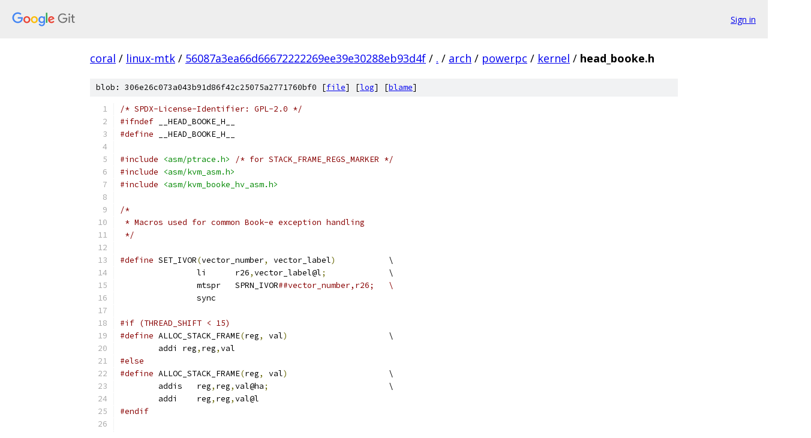

--- FILE ---
content_type: text/html; charset=utf-8
request_url: https://coral.googlesource.com/linux-mtk/+/56087a3ea66d66672222269ee39e30288eb93d4f/arch/powerpc/kernel/head_booke.h
body_size: 11078
content:
<!DOCTYPE html><html lang="en"><head><meta charset="utf-8"><meta name="viewport" content="width=device-width, initial-scale=1"><title>arch/powerpc/kernel/head_booke.h - linux-mtk - Git at Google</title><link rel="stylesheet" type="text/css" href="/+static/base.css"><link rel="stylesheet" type="text/css" href="/+static/prettify/prettify.css"><!-- default customHeadTagPart --></head><body class="Site"><header class="Site-header"><div class="Header"><a class="Header-image" href="/"><img src="//www.gstatic.com/images/branding/lockups/2x/lockup_git_color_108x24dp.png" width="108" height="24" alt="Google Git"></a><div class="Header-menu"> <a class="Header-menuItem" href="https://accounts.google.com/AccountChooser?faa=1&amp;continue=https://coral.googlesource.com/login/linux-mtk/%2B/56087a3ea66d66672222269ee39e30288eb93d4f/arch/powerpc/kernel/head_booke.h">Sign in</a> </div></div></header><div class="Site-content"><div class="Container "><div class="Breadcrumbs"><a class="Breadcrumbs-crumb" href="/?format=HTML">coral</a> / <a class="Breadcrumbs-crumb" href="/linux-mtk/">linux-mtk</a> / <a class="Breadcrumbs-crumb" href="/linux-mtk/+/56087a3ea66d66672222269ee39e30288eb93d4f">56087a3ea66d66672222269ee39e30288eb93d4f</a> / <a class="Breadcrumbs-crumb" href="/linux-mtk/+/56087a3ea66d66672222269ee39e30288eb93d4f/">.</a> / <a class="Breadcrumbs-crumb" href="/linux-mtk/+/56087a3ea66d66672222269ee39e30288eb93d4f/arch">arch</a> / <a class="Breadcrumbs-crumb" href="/linux-mtk/+/56087a3ea66d66672222269ee39e30288eb93d4f/arch/powerpc">powerpc</a> / <a class="Breadcrumbs-crumb" href="/linux-mtk/+/56087a3ea66d66672222269ee39e30288eb93d4f/arch/powerpc/kernel">kernel</a> / <span class="Breadcrumbs-crumb">head_booke.h</span></div><div class="u-sha1 u-monospace BlobSha1">blob: 306e26c073a043b91d86f42c25075a2771760bf0 [<a href="/linux-mtk/+/56087a3ea66d66672222269ee39e30288eb93d4f/arch/powerpc/kernel/head_booke.h">file</a>] [<a href="/linux-mtk/+log/56087a3ea66d66672222269ee39e30288eb93d4f/arch/powerpc/kernel/head_booke.h">log</a>] [<a href="/linux-mtk/+blame/56087a3ea66d66672222269ee39e30288eb93d4f/arch/powerpc/kernel/head_booke.h">blame</a>]</div><table class="FileContents"><tr class="u-pre u-monospace FileContents-line"><td class="u-lineNum u-noSelect FileContents-lineNum" data-line-number="1"></td><td class="FileContents-lineContents" id="1"><span class="com">/* SPDX-License-Identifier: GPL-2.0 */</span></td></tr><tr class="u-pre u-monospace FileContents-line"><td class="u-lineNum u-noSelect FileContents-lineNum" data-line-number="2"></td><td class="FileContents-lineContents" id="2"><span class="com">#ifndef</span><span class="pln"> __HEAD_BOOKE_H__</span></td></tr><tr class="u-pre u-monospace FileContents-line"><td class="u-lineNum u-noSelect FileContents-lineNum" data-line-number="3"></td><td class="FileContents-lineContents" id="3"><span class="com">#define</span><span class="pln"> __HEAD_BOOKE_H__</span></td></tr><tr class="u-pre u-monospace FileContents-line"><td class="u-lineNum u-noSelect FileContents-lineNum" data-line-number="4"></td><td class="FileContents-lineContents" id="4"></td></tr><tr class="u-pre u-monospace FileContents-line"><td class="u-lineNum u-noSelect FileContents-lineNum" data-line-number="5"></td><td class="FileContents-lineContents" id="5"><span class="com">#include</span><span class="pln"> </span><span class="str">&lt;asm/ptrace.h&gt;</span><span class="pln">	</span><span class="com">/* for STACK_FRAME_REGS_MARKER */</span></td></tr><tr class="u-pre u-monospace FileContents-line"><td class="u-lineNum u-noSelect FileContents-lineNum" data-line-number="6"></td><td class="FileContents-lineContents" id="6"><span class="com">#include</span><span class="pln"> </span><span class="str">&lt;asm/kvm_asm.h&gt;</span></td></tr><tr class="u-pre u-monospace FileContents-line"><td class="u-lineNum u-noSelect FileContents-lineNum" data-line-number="7"></td><td class="FileContents-lineContents" id="7"><span class="com">#include</span><span class="pln"> </span><span class="str">&lt;asm/kvm_booke_hv_asm.h&gt;</span></td></tr><tr class="u-pre u-monospace FileContents-line"><td class="u-lineNum u-noSelect FileContents-lineNum" data-line-number="8"></td><td class="FileContents-lineContents" id="8"></td></tr><tr class="u-pre u-monospace FileContents-line"><td class="u-lineNum u-noSelect FileContents-lineNum" data-line-number="9"></td><td class="FileContents-lineContents" id="9"><span class="com">/*</span></td></tr><tr class="u-pre u-monospace FileContents-line"><td class="u-lineNum u-noSelect FileContents-lineNum" data-line-number="10"></td><td class="FileContents-lineContents" id="10"><span class="com"> * Macros used for common Book-e exception handling</span></td></tr><tr class="u-pre u-monospace FileContents-line"><td class="u-lineNum u-noSelect FileContents-lineNum" data-line-number="11"></td><td class="FileContents-lineContents" id="11"><span class="com"> */</span></td></tr><tr class="u-pre u-monospace FileContents-line"><td class="u-lineNum u-noSelect FileContents-lineNum" data-line-number="12"></td><td class="FileContents-lineContents" id="12"></td></tr><tr class="u-pre u-monospace FileContents-line"><td class="u-lineNum u-noSelect FileContents-lineNum" data-line-number="13"></td><td class="FileContents-lineContents" id="13"><span class="com">#define</span><span class="pln"> SET_IVOR</span><span class="pun">(</span><span class="pln">vector_number</span><span class="pun">,</span><span class="pln"> vector_label</span><span class="pun">)</span><span class="pln">		\</span></td></tr><tr class="u-pre u-monospace FileContents-line"><td class="u-lineNum u-noSelect FileContents-lineNum" data-line-number="14"></td><td class="FileContents-lineContents" id="14"><span class="pln">		li	r26</span><span class="pun">,</span><span class="pln">vector_label@l</span><span class="pun">;</span><span class="pln"> 		\</span></td></tr><tr class="u-pre u-monospace FileContents-line"><td class="u-lineNum u-noSelect FileContents-lineNum" data-line-number="15"></td><td class="FileContents-lineContents" id="15"><span class="pln">		mtspr	SPRN_IVOR</span><span class="com">##vector_number,r26;	\</span></td></tr><tr class="u-pre u-monospace FileContents-line"><td class="u-lineNum u-noSelect FileContents-lineNum" data-line-number="16"></td><td class="FileContents-lineContents" id="16"><span class="pln">		sync</span></td></tr><tr class="u-pre u-monospace FileContents-line"><td class="u-lineNum u-noSelect FileContents-lineNum" data-line-number="17"></td><td class="FileContents-lineContents" id="17"></td></tr><tr class="u-pre u-monospace FileContents-line"><td class="u-lineNum u-noSelect FileContents-lineNum" data-line-number="18"></td><td class="FileContents-lineContents" id="18"><span class="com">#if (THREAD_SHIFT &lt; 15)</span></td></tr><tr class="u-pre u-monospace FileContents-line"><td class="u-lineNum u-noSelect FileContents-lineNum" data-line-number="19"></td><td class="FileContents-lineContents" id="19"><span class="com">#define</span><span class="pln"> ALLOC_STACK_FRAME</span><span class="pun">(</span><span class="pln">reg</span><span class="pun">,</span><span class="pln"> val</span><span class="pun">)</span><span class="pln">			\</span></td></tr><tr class="u-pre u-monospace FileContents-line"><td class="u-lineNum u-noSelect FileContents-lineNum" data-line-number="20"></td><td class="FileContents-lineContents" id="20"><span class="pln">	addi reg</span><span class="pun">,</span><span class="pln">reg</span><span class="pun">,</span><span class="pln">val</span></td></tr><tr class="u-pre u-monospace FileContents-line"><td class="u-lineNum u-noSelect FileContents-lineNum" data-line-number="21"></td><td class="FileContents-lineContents" id="21"><span class="com">#else</span></td></tr><tr class="u-pre u-monospace FileContents-line"><td class="u-lineNum u-noSelect FileContents-lineNum" data-line-number="22"></td><td class="FileContents-lineContents" id="22"><span class="com">#define</span><span class="pln"> ALLOC_STACK_FRAME</span><span class="pun">(</span><span class="pln">reg</span><span class="pun">,</span><span class="pln"> val</span><span class="pun">)</span><span class="pln">			\</span></td></tr><tr class="u-pre u-monospace FileContents-line"><td class="u-lineNum u-noSelect FileContents-lineNum" data-line-number="23"></td><td class="FileContents-lineContents" id="23"><span class="pln">	addis	reg</span><span class="pun">,</span><span class="pln">reg</span><span class="pun">,</span><span class="pln">val@ha</span><span class="pun">;</span><span class="pln">				\</span></td></tr><tr class="u-pre u-monospace FileContents-line"><td class="u-lineNum u-noSelect FileContents-lineNum" data-line-number="24"></td><td class="FileContents-lineContents" id="24"><span class="pln">	addi	reg</span><span class="pun">,</span><span class="pln">reg</span><span class="pun">,</span><span class="pln">val@l</span></td></tr><tr class="u-pre u-monospace FileContents-line"><td class="u-lineNum u-noSelect FileContents-lineNum" data-line-number="25"></td><td class="FileContents-lineContents" id="25"><span class="com">#endif</span></td></tr><tr class="u-pre u-monospace FileContents-line"><td class="u-lineNum u-noSelect FileContents-lineNum" data-line-number="26"></td><td class="FileContents-lineContents" id="26"></td></tr><tr class="u-pre u-monospace FileContents-line"><td class="u-lineNum u-noSelect FileContents-lineNum" data-line-number="27"></td><td class="FileContents-lineContents" id="27"><span class="com">/*</span></td></tr><tr class="u-pre u-monospace FileContents-line"><td class="u-lineNum u-noSelect FileContents-lineNum" data-line-number="28"></td><td class="FileContents-lineContents" id="28"><span class="com"> * Macro used to get to thread save registers.</span></td></tr><tr class="u-pre u-monospace FileContents-line"><td class="u-lineNum u-noSelect FileContents-lineNum" data-line-number="29"></td><td class="FileContents-lineContents" id="29"><span class="com"> * Note that entries 0-3 are used for the prolog code, and the remaining</span></td></tr><tr class="u-pre u-monospace FileContents-line"><td class="u-lineNum u-noSelect FileContents-lineNum" data-line-number="30"></td><td class="FileContents-lineContents" id="30"><span class="com"> * entries are available for specific exception use in the event a handler</span></td></tr><tr class="u-pre u-monospace FileContents-line"><td class="u-lineNum u-noSelect FileContents-lineNum" data-line-number="31"></td><td class="FileContents-lineContents" id="31"><span class="com"> * requires more than 4 scratch registers.</span></td></tr><tr class="u-pre u-monospace FileContents-line"><td class="u-lineNum u-noSelect FileContents-lineNum" data-line-number="32"></td><td class="FileContents-lineContents" id="32"><span class="com"> */</span></td></tr><tr class="u-pre u-monospace FileContents-line"><td class="u-lineNum u-noSelect FileContents-lineNum" data-line-number="33"></td><td class="FileContents-lineContents" id="33"><span class="com">#define</span><span class="pln"> THREAD_NORMSAVE</span><span class="pun">(</span><span class="pln">offset</span><span class="pun">)</span><span class="pln">	</span><span class="pun">(</span><span class="pln">THREAD_NORMSAVES </span><span class="pun">+</span><span class="pln"> </span><span class="pun">(</span><span class="pln">offset </span><span class="pun">*</span><span class="pln"> </span><span class="lit">4</span><span class="pun">))</span></td></tr><tr class="u-pre u-monospace FileContents-line"><td class="u-lineNum u-noSelect FileContents-lineNum" data-line-number="34"></td><td class="FileContents-lineContents" id="34"></td></tr><tr class="u-pre u-monospace FileContents-line"><td class="u-lineNum u-noSelect FileContents-lineNum" data-line-number="35"></td><td class="FileContents-lineContents" id="35"><span class="com">#ifdef</span><span class="pln"> CONFIG_PPC_FSL_BOOK3E</span></td></tr><tr class="u-pre u-monospace FileContents-line"><td class="u-lineNum u-noSelect FileContents-lineNum" data-line-number="36"></td><td class="FileContents-lineContents" id="36"><span class="com">#define</span><span class="pln"> BOOKE_CLEAR_BTB</span><span class="pun">(</span><span class="pln">reg</span><span class="pun">)</span><span class="pln">									\</span></td></tr><tr class="u-pre u-monospace FileContents-line"><td class="u-lineNum u-noSelect FileContents-lineNum" data-line-number="37"></td><td class="FileContents-lineContents" id="37"><span class="pln">START_BTB_FLUSH_SECTION								\</span></td></tr><tr class="u-pre u-monospace FileContents-line"><td class="u-lineNum u-noSelect FileContents-lineNum" data-line-number="38"></td><td class="FileContents-lineContents" id="38"><span class="pln">	BTB_FLUSH</span><span class="pun">(</span><span class="pln">reg</span><span class="pun">)</span><span class="pln">									\</span></td></tr><tr class="u-pre u-monospace FileContents-line"><td class="u-lineNum u-noSelect FileContents-lineNum" data-line-number="39"></td><td class="FileContents-lineContents" id="39"><span class="pln">END_BTB_FLUSH_SECTION</span></td></tr><tr class="u-pre u-monospace FileContents-line"><td class="u-lineNum u-noSelect FileContents-lineNum" data-line-number="40"></td><td class="FileContents-lineContents" id="40"><span class="com">#else</span></td></tr><tr class="u-pre u-monospace FileContents-line"><td class="u-lineNum u-noSelect FileContents-lineNum" data-line-number="41"></td><td class="FileContents-lineContents" id="41"><span class="com">#define</span><span class="pln"> BOOKE_CLEAR_BTB</span><span class="pun">(</span><span class="pln">reg</span><span class="pun">)</span></td></tr><tr class="u-pre u-monospace FileContents-line"><td class="u-lineNum u-noSelect FileContents-lineNum" data-line-number="42"></td><td class="FileContents-lineContents" id="42"><span class="com">#endif</span></td></tr><tr class="u-pre u-monospace FileContents-line"><td class="u-lineNum u-noSelect FileContents-lineNum" data-line-number="43"></td><td class="FileContents-lineContents" id="43"></td></tr><tr class="u-pre u-monospace FileContents-line"><td class="u-lineNum u-noSelect FileContents-lineNum" data-line-number="44"></td><td class="FileContents-lineContents" id="44"></td></tr><tr class="u-pre u-monospace FileContents-line"><td class="u-lineNum u-noSelect FileContents-lineNum" data-line-number="45"></td><td class="FileContents-lineContents" id="45"><span class="com">#define</span><span class="pln"> NORMAL_EXCEPTION_PROLOG</span><span class="pun">(</span><span class="pln">intno</span><span class="pun">)</span><span class="pln">						     \</span></td></tr><tr class="u-pre u-monospace FileContents-line"><td class="u-lineNum u-noSelect FileContents-lineNum" data-line-number="46"></td><td class="FileContents-lineContents" id="46"><span class="pln">	mtspr	SPRN_SPRG_WSCRATCH0</span><span class="pun">,</span><span class="pln"> r10</span><span class="pun">;</span><span class="pln">	</span><span class="com">/* save one register */</span><span class="pln">	     \</span></td></tr><tr class="u-pre u-monospace FileContents-line"><td class="u-lineNum u-noSelect FileContents-lineNum" data-line-number="47"></td><td class="FileContents-lineContents" id="47"><span class="pln">	mfspr	r10</span><span class="pun">,</span><span class="pln"> SPRN_SPRG_THREAD</span><span class="pun">;</span><span class="pln">					     \</span></td></tr><tr class="u-pre u-monospace FileContents-line"><td class="u-lineNum u-noSelect FileContents-lineNum" data-line-number="48"></td><td class="FileContents-lineContents" id="48"><span class="pln">	stw	r11</span><span class="pun">,</span><span class="pln"> THREAD_NORMSAVE</span><span class="pun">(</span><span class="lit">0</span><span class="pun">)(</span><span class="pln">r10</span><span class="pun">);</span><span class="pln">				     \</span></td></tr><tr class="u-pre u-monospace FileContents-line"><td class="u-lineNum u-noSelect FileContents-lineNum" data-line-number="49"></td><td class="FileContents-lineContents" id="49"><span class="pln">	stw	r13</span><span class="pun">,</span><span class="pln"> THREAD_NORMSAVE</span><span class="pun">(</span><span class="lit">2</span><span class="pun">)(</span><span class="pln">r10</span><span class="pun">);</span><span class="pln">				     \</span></td></tr><tr class="u-pre u-monospace FileContents-line"><td class="u-lineNum u-noSelect FileContents-lineNum" data-line-number="50"></td><td class="FileContents-lineContents" id="50"><span class="pln">	mfcr	r13</span><span class="pun">;</span><span class="pln">			</span><span class="com">/* save CR in r13 for now	   */</span><span class="pln">\</span></td></tr><tr class="u-pre u-monospace FileContents-line"><td class="u-lineNum u-noSelect FileContents-lineNum" data-line-number="51"></td><td class="FileContents-lineContents" id="51"><span class="pln">	mfspr	r11</span><span class="pun">,</span><span class="pln"> SPRN_SRR1</span><span class="pun">;</span><span class="pln">		                                     \</span></td></tr><tr class="u-pre u-monospace FileContents-line"><td class="u-lineNum u-noSelect FileContents-lineNum" data-line-number="52"></td><td class="FileContents-lineContents" id="52"><span class="pln">	DO_KVM	BOOKE_INTERRUPT_</span><span class="com">##intno SPRN_SRR1;			     \</span></td></tr><tr class="u-pre u-monospace FileContents-line"><td class="u-lineNum u-noSelect FileContents-lineNum" data-line-number="53"></td><td class="FileContents-lineContents" id="53"><span class="pln">	andi</span><span class="pun">.</span><span class="pln">	r11</span><span class="pun">,</span><span class="pln"> r11</span><span class="pun">,</span><span class="pln"> MSR_PR</span><span class="pun">;</span><span class="pln">	</span><span class="com">/* check whether user or kernel    */</span><span class="pln">\</span></td></tr><tr class="u-pre u-monospace FileContents-line"><td class="u-lineNum u-noSelect FileContents-lineNum" data-line-number="54"></td><td class="FileContents-lineContents" id="54"><span class="pln">	mr	r11</span><span class="pun">,</span><span class="pln"> r1</span><span class="pun">;</span><span class="pln">						     \</span></td></tr><tr class="u-pre u-monospace FileContents-line"><td class="u-lineNum u-noSelect FileContents-lineNum" data-line-number="55"></td><td class="FileContents-lineContents" id="55"><span class="pln">	beq	</span><span class="lit">1f</span><span class="pun">;</span><span class="pln">							     \</span></td></tr><tr class="u-pre u-monospace FileContents-line"><td class="u-lineNum u-noSelect FileContents-lineNum" data-line-number="56"></td><td class="FileContents-lineContents" id="56"><span class="pln">	BOOKE_CLEAR_BTB</span><span class="pun">(</span><span class="pln">r11</span><span class="pun">)</span><span class="pln">						\</span></td></tr><tr class="u-pre u-monospace FileContents-line"><td class="u-lineNum u-noSelect FileContents-lineNum" data-line-number="57"></td><td class="FileContents-lineContents" id="57"><span class="pln">	</span><span class="com">/* if from user, start at top of this thread&#39;s kernel stack */</span><span class="pln">       \</span></td></tr><tr class="u-pre u-monospace FileContents-line"><td class="u-lineNum u-noSelect FileContents-lineNum" data-line-number="58"></td><td class="FileContents-lineContents" id="58"><span class="pln">	lwz	r11</span><span class="pun">,</span><span class="pln"> THREAD_INFO</span><span class="pun">-</span><span class="pln">THREAD</span><span class="pun">(</span><span class="pln">r10</span><span class="pun">);</span><span class="pln">				     \</span></td></tr><tr class="u-pre u-monospace FileContents-line"><td class="u-lineNum u-noSelect FileContents-lineNum" data-line-number="59"></td><td class="FileContents-lineContents" id="59"><span class="pln">	ALLOC_STACK_FRAME</span><span class="pun">(</span><span class="pln">r11</span><span class="pun">,</span><span class="pln"> THREAD_SIZE</span><span class="pun">);</span><span class="pln">				     \</span></td></tr><tr class="u-pre u-monospace FileContents-line"><td class="u-lineNum u-noSelect FileContents-lineNum" data-line-number="60"></td><td class="FileContents-lineContents" id="60"><span class="lit">1</span><span class="pln"> </span><span class="pun">:</span><span class="pln">	subi	r11</span><span class="pun">,</span><span class="pln"> r11</span><span class="pun">,</span><span class="pln"> INT_FRAME_SIZE</span><span class="pun">;</span><span class="pln"> </span><span class="com">/* Allocate exception frame */</span><span class="pln">     \</span></td></tr><tr class="u-pre u-monospace FileContents-line"><td class="u-lineNum u-noSelect FileContents-lineNum" data-line-number="61"></td><td class="FileContents-lineContents" id="61"><span class="pln">	stw	r13</span><span class="pun">,</span><span class="pln"> _CCR</span><span class="pun">(</span><span class="pln">r11</span><span class="pun">);</span><span class="pln">		</span><span class="com">/* save various registers */</span><span class="pln">	     \</span></td></tr><tr class="u-pre u-monospace FileContents-line"><td class="u-lineNum u-noSelect FileContents-lineNum" data-line-number="62"></td><td class="FileContents-lineContents" id="62"><span class="pln">	stw	r12</span><span class="pun">,</span><span class="pln">GPR12</span><span class="pun">(</span><span class="pln">r11</span><span class="pun">);</span><span class="pln">						     \</span></td></tr><tr class="u-pre u-monospace FileContents-line"><td class="u-lineNum u-noSelect FileContents-lineNum" data-line-number="63"></td><td class="FileContents-lineContents" id="63"><span class="pln">	stw	r9</span><span class="pun">,</span><span class="pln">GPR9</span><span class="pun">(</span><span class="pln">r11</span><span class="pun">);</span><span class="pln">						     \</span></td></tr><tr class="u-pre u-monospace FileContents-line"><td class="u-lineNum u-noSelect FileContents-lineNum" data-line-number="64"></td><td class="FileContents-lineContents" id="64"><span class="pln">	mfspr	r13</span><span class="pun">,</span><span class="pln"> SPRN_SPRG_RSCRATCH0</span><span class="pun">;</span><span class="pln">				     \</span></td></tr><tr class="u-pre u-monospace FileContents-line"><td class="u-lineNum u-noSelect FileContents-lineNum" data-line-number="65"></td><td class="FileContents-lineContents" id="65"><span class="pln">	stw	r13</span><span class="pun">,</span><span class="pln"> GPR10</span><span class="pun">(</span><span class="pln">r11</span><span class="pun">);</span><span class="pln">					     \</span></td></tr><tr class="u-pre u-monospace FileContents-line"><td class="u-lineNum u-noSelect FileContents-lineNum" data-line-number="66"></td><td class="FileContents-lineContents" id="66"><span class="pln">	lwz	r12</span><span class="pun">,</span><span class="pln"> THREAD_NORMSAVE</span><span class="pun">(</span><span class="lit">0</span><span class="pun">)(</span><span class="pln">r10</span><span class="pun">);</span><span class="pln">				     \</span></td></tr><tr class="u-pre u-monospace FileContents-line"><td class="u-lineNum u-noSelect FileContents-lineNum" data-line-number="67"></td><td class="FileContents-lineContents" id="67"><span class="pln">	stw	r12</span><span class="pun">,</span><span class="pln">GPR11</span><span class="pun">(</span><span class="pln">r11</span><span class="pun">);</span><span class="pln">						     \</span></td></tr><tr class="u-pre u-monospace FileContents-line"><td class="u-lineNum u-noSelect FileContents-lineNum" data-line-number="68"></td><td class="FileContents-lineContents" id="68"><span class="pln">	lwz	r13</span><span class="pun">,</span><span class="pln"> THREAD_NORMSAVE</span><span class="pun">(</span><span class="lit">2</span><span class="pun">)(</span><span class="pln">r10</span><span class="pun">);</span><span class="pln"> </span><span class="com">/* restore r13 */</span><span class="pln">		     \</span></td></tr><tr class="u-pre u-monospace FileContents-line"><td class="u-lineNum u-noSelect FileContents-lineNum" data-line-number="69"></td><td class="FileContents-lineContents" id="69"><span class="pln">	mflr	r10</span><span class="pun">;</span><span class="pln">							     \</span></td></tr><tr class="u-pre u-monospace FileContents-line"><td class="u-lineNum u-noSelect FileContents-lineNum" data-line-number="70"></td><td class="FileContents-lineContents" id="70"><span class="pln">	stw	r10</span><span class="pun">,</span><span class="pln">_LINK</span><span class="pun">(</span><span class="pln">r11</span><span class="pun">);</span><span class="pln">						     \</span></td></tr><tr class="u-pre u-monospace FileContents-line"><td class="u-lineNum u-noSelect FileContents-lineNum" data-line-number="71"></td><td class="FileContents-lineContents" id="71"><span class="pln">	mfspr	r12</span><span class="pun">,</span><span class="pln">SPRN_SRR0</span><span class="pun">;</span><span class="pln">						     \</span></td></tr><tr class="u-pre u-monospace FileContents-line"><td class="u-lineNum u-noSelect FileContents-lineNum" data-line-number="72"></td><td class="FileContents-lineContents" id="72"><span class="pln">	stw	r1</span><span class="pun">,</span><span class="pln"> GPR1</span><span class="pun">(</span><span class="pln">r11</span><span class="pun">);</span><span class="pln">						     \</span></td></tr><tr class="u-pre u-monospace FileContents-line"><td class="u-lineNum u-noSelect FileContents-lineNum" data-line-number="73"></td><td class="FileContents-lineContents" id="73"><span class="pln">	mfspr	r9</span><span class="pun">,</span><span class="pln">SPRN_SRR1</span><span class="pun">;</span><span class="pln">						     \</span></td></tr><tr class="u-pre u-monospace FileContents-line"><td class="u-lineNum u-noSelect FileContents-lineNum" data-line-number="74"></td><td class="FileContents-lineContents" id="74"><span class="pln">	stw	r1</span><span class="pun">,</span><span class="pln"> </span><span class="lit">0</span><span class="pun">(</span><span class="pln">r11</span><span class="pun">);</span><span class="pln">						     \</span></td></tr><tr class="u-pre u-monospace FileContents-line"><td class="u-lineNum u-noSelect FileContents-lineNum" data-line-number="75"></td><td class="FileContents-lineContents" id="75"><span class="pln">	mr	r1</span><span class="pun">,</span><span class="pln"> r11</span><span class="pun">;</span><span class="pln">						     \</span></td></tr><tr class="u-pre u-monospace FileContents-line"><td class="u-lineNum u-noSelect FileContents-lineNum" data-line-number="76"></td><td class="FileContents-lineContents" id="76"><span class="pln">	rlwinm	r9</span><span class="pun">,</span><span class="pln">r9</span><span class="pun">,</span><span class="lit">0</span><span class="pun">,</span><span class="lit">14</span><span class="pun">,</span><span class="lit">12</span><span class="pun">;</span><span class="pln">		</span><span class="com">/* clear MSR_WE (necessary?)	   */</span><span class="pln">\</span></td></tr><tr class="u-pre u-monospace FileContents-line"><td class="u-lineNum u-noSelect FileContents-lineNum" data-line-number="77"></td><td class="FileContents-lineContents" id="77"><span class="pln">	stw	r0</span><span class="pun">,</span><span class="pln">GPR0</span><span class="pun">(</span><span class="pln">r11</span><span class="pun">);</span><span class="pln">						     \</span></td></tr><tr class="u-pre u-monospace FileContents-line"><td class="u-lineNum u-noSelect FileContents-lineNum" data-line-number="78"></td><td class="FileContents-lineContents" id="78"><span class="pln">	lis	r10</span><span class="pun">,</span><span class="pln"> STACK_FRAME_REGS_MARKER@ha</span><span class="pun">;</span><span class="com">/* exception frame marker */</span><span class="pln"> \</span></td></tr><tr class="u-pre u-monospace FileContents-line"><td class="u-lineNum u-noSelect FileContents-lineNum" data-line-number="79"></td><td class="FileContents-lineContents" id="79"><span class="pln">	addi	r10</span><span class="pun">,</span><span class="pln"> r10</span><span class="pun">,</span><span class="pln"> STACK_FRAME_REGS_MARKER@l</span><span class="pun">;</span><span class="pln">			     \</span></td></tr><tr class="u-pre u-monospace FileContents-line"><td class="u-lineNum u-noSelect FileContents-lineNum" data-line-number="80"></td><td class="FileContents-lineContents" id="80"><span class="pln">	stw	r10</span><span class="pun">,</span><span class="pln"> </span><span class="lit">8</span><span class="pun">(</span><span class="pln">r11</span><span class="pun">);</span><span class="pln">						     \</span></td></tr><tr class="u-pre u-monospace FileContents-line"><td class="u-lineNum u-noSelect FileContents-lineNum" data-line-number="81"></td><td class="FileContents-lineContents" id="81"><span class="pln">	SAVE_4GPRS</span><span class="pun">(</span><span class="lit">3</span><span class="pun">,</span><span class="pln"> r11</span><span class="pun">);</span><span class="pln">						     \</span></td></tr><tr class="u-pre u-monospace FileContents-line"><td class="u-lineNum u-noSelect FileContents-lineNum" data-line-number="82"></td><td class="FileContents-lineContents" id="82"><span class="pln">	SAVE_2GPRS</span><span class="pun">(</span><span class="lit">7</span><span class="pun">,</span><span class="pln"> r11</span><span class="pun">)</span></td></tr><tr class="u-pre u-monospace FileContents-line"><td class="u-lineNum u-noSelect FileContents-lineNum" data-line-number="83"></td><td class="FileContents-lineContents" id="83"></td></tr><tr class="u-pre u-monospace FileContents-line"><td class="u-lineNum u-noSelect FileContents-lineNum" data-line-number="84"></td><td class="FileContents-lineContents" id="84"><span class="com">/* To handle the additional exception priority levels on 40x and Book-E</span></td></tr><tr class="u-pre u-monospace FileContents-line"><td class="u-lineNum u-noSelect FileContents-lineNum" data-line-number="85"></td><td class="FileContents-lineContents" id="85"><span class="com"> * processors we allocate a stack per additional priority level.</span></td></tr><tr class="u-pre u-monospace FileContents-line"><td class="u-lineNum u-noSelect FileContents-lineNum" data-line-number="86"></td><td class="FileContents-lineContents" id="86"><span class="com"> *</span></td></tr><tr class="u-pre u-monospace FileContents-line"><td class="u-lineNum u-noSelect FileContents-lineNum" data-line-number="87"></td><td class="FileContents-lineContents" id="87"><span class="com"> * On 40x critical is the only additional level</span></td></tr><tr class="u-pre u-monospace FileContents-line"><td class="u-lineNum u-noSelect FileContents-lineNum" data-line-number="88"></td><td class="FileContents-lineContents" id="88"><span class="com"> * On 44x/e500 we have critical and machine check</span></td></tr><tr class="u-pre u-monospace FileContents-line"><td class="u-lineNum u-noSelect FileContents-lineNum" data-line-number="89"></td><td class="FileContents-lineContents" id="89"><span class="com"> * On e200 we have critical and debug (machine check occurs via critical)</span></td></tr><tr class="u-pre u-monospace FileContents-line"><td class="u-lineNum u-noSelect FileContents-lineNum" data-line-number="90"></td><td class="FileContents-lineContents" id="90"><span class="com"> *</span></td></tr><tr class="u-pre u-monospace FileContents-line"><td class="u-lineNum u-noSelect FileContents-lineNum" data-line-number="91"></td><td class="FileContents-lineContents" id="91"><span class="com"> * Additionally we reserve a SPRG for each priority level so we can free up a</span></td></tr><tr class="u-pre u-monospace FileContents-line"><td class="u-lineNum u-noSelect FileContents-lineNum" data-line-number="92"></td><td class="FileContents-lineContents" id="92"><span class="com"> * GPR to use as the base for indirect access to the exception stacks.  This</span></td></tr><tr class="u-pre u-monospace FileContents-line"><td class="u-lineNum u-noSelect FileContents-lineNum" data-line-number="93"></td><td class="FileContents-lineContents" id="93"><span class="com"> * is necessary since the MMU is always on, for Book-E parts, and the stacks</span></td></tr><tr class="u-pre u-monospace FileContents-line"><td class="u-lineNum u-noSelect FileContents-lineNum" data-line-number="94"></td><td class="FileContents-lineContents" id="94"><span class="com"> * are offset from KERNELBASE.</span></td></tr><tr class="u-pre u-monospace FileContents-line"><td class="u-lineNum u-noSelect FileContents-lineNum" data-line-number="95"></td><td class="FileContents-lineContents" id="95"><span class="com"> *</span></td></tr><tr class="u-pre u-monospace FileContents-line"><td class="u-lineNum u-noSelect FileContents-lineNum" data-line-number="96"></td><td class="FileContents-lineContents" id="96"><span class="com"> * There is some space optimization to be had here if desired.  However</span></td></tr><tr class="u-pre u-monospace FileContents-line"><td class="u-lineNum u-noSelect FileContents-lineNum" data-line-number="97"></td><td class="FileContents-lineContents" id="97"><span class="com"> * to allow for a common kernel with support for debug exceptions either</span></td></tr><tr class="u-pre u-monospace FileContents-line"><td class="u-lineNum u-noSelect FileContents-lineNum" data-line-number="98"></td><td class="FileContents-lineContents" id="98"><span class="com"> * going to critical or their own debug level we aren&#39;t currently</span></td></tr><tr class="u-pre u-monospace FileContents-line"><td class="u-lineNum u-noSelect FileContents-lineNum" data-line-number="99"></td><td class="FileContents-lineContents" id="99"><span class="com"> * providing configurations that micro-optimize space usage.</span></td></tr><tr class="u-pre u-monospace FileContents-line"><td class="u-lineNum u-noSelect FileContents-lineNum" data-line-number="100"></td><td class="FileContents-lineContents" id="100"><span class="com"> */</span></td></tr><tr class="u-pre u-monospace FileContents-line"><td class="u-lineNum u-noSelect FileContents-lineNum" data-line-number="101"></td><td class="FileContents-lineContents" id="101"></td></tr><tr class="u-pre u-monospace FileContents-line"><td class="u-lineNum u-noSelect FileContents-lineNum" data-line-number="102"></td><td class="FileContents-lineContents" id="102"><span class="com">#define</span><span class="pln"> MC_STACK_BASE		mcheckirq_ctx</span></td></tr><tr class="u-pre u-monospace FileContents-line"><td class="u-lineNum u-noSelect FileContents-lineNum" data-line-number="103"></td><td class="FileContents-lineContents" id="103"><span class="com">#define</span><span class="pln"> CRIT_STACK_BASE		critirq_ctx</span></td></tr><tr class="u-pre u-monospace FileContents-line"><td class="u-lineNum u-noSelect FileContents-lineNum" data-line-number="104"></td><td class="FileContents-lineContents" id="104"></td></tr><tr class="u-pre u-monospace FileContents-line"><td class="u-lineNum u-noSelect FileContents-lineNum" data-line-number="105"></td><td class="FileContents-lineContents" id="105"><span class="com">/* only on e500mc/e200 */</span></td></tr><tr class="u-pre u-monospace FileContents-line"><td class="u-lineNum u-noSelect FileContents-lineNum" data-line-number="106"></td><td class="FileContents-lineContents" id="106"><span class="com">#define</span><span class="pln"> DBG_STACK_BASE		dbgirq_ctx</span></td></tr><tr class="u-pre u-monospace FileContents-line"><td class="u-lineNum u-noSelect FileContents-lineNum" data-line-number="107"></td><td class="FileContents-lineContents" id="107"></td></tr><tr class="u-pre u-monospace FileContents-line"><td class="u-lineNum u-noSelect FileContents-lineNum" data-line-number="108"></td><td class="FileContents-lineContents" id="108"><span class="com">#define</span><span class="pln"> EXC_LVL_FRAME_OVERHEAD	</span><span class="pun">(</span><span class="pln">THREAD_SIZE </span><span class="pun">-</span><span class="pln"> INT_FRAME_SIZE </span><span class="pun">-</span><span class="pln"> EXC_LVL_SIZE</span><span class="pun">)</span></td></tr><tr class="u-pre u-monospace FileContents-line"><td class="u-lineNum u-noSelect FileContents-lineNum" data-line-number="109"></td><td class="FileContents-lineContents" id="109"></td></tr><tr class="u-pre u-monospace FileContents-line"><td class="u-lineNum u-noSelect FileContents-lineNum" data-line-number="110"></td><td class="FileContents-lineContents" id="110"><span class="com">#ifdef</span><span class="pln"> CONFIG_SMP</span></td></tr><tr class="u-pre u-monospace FileContents-line"><td class="u-lineNum u-noSelect FileContents-lineNum" data-line-number="111"></td><td class="FileContents-lineContents" id="111"><span class="com">#define</span><span class="pln"> BOOKE_LOAD_EXC_LEVEL_STACK</span><span class="pun">(</span><span class="pln">level</span><span class="pun">)</span><span class="pln">		\</span></td></tr><tr class="u-pre u-monospace FileContents-line"><td class="u-lineNum u-noSelect FileContents-lineNum" data-line-number="112"></td><td class="FileContents-lineContents" id="112"><span class="pln">	mfspr	r8</span><span class="pun">,</span><span class="pln">SPRN_PIR</span><span class="pun">;</span><span class="pln">				\</span></td></tr><tr class="u-pre u-monospace FileContents-line"><td class="u-lineNum u-noSelect FileContents-lineNum" data-line-number="113"></td><td class="FileContents-lineContents" id="113"><span class="pln">	slwi	r8</span><span class="pun">,</span><span class="pln">r8</span><span class="pun">,</span><span class="lit">2</span><span class="pun">;</span><span class="pln">				\</span></td></tr><tr class="u-pre u-monospace FileContents-line"><td class="u-lineNum u-noSelect FileContents-lineNum" data-line-number="114"></td><td class="FileContents-lineContents" id="114"><span class="pln">	addis	r8</span><span class="pun">,</span><span class="pln">r8</span><span class="pun">,</span><span class="pln">level</span><span class="com">##_STACK_BASE@ha;		\</span></td></tr><tr class="u-pre u-monospace FileContents-line"><td class="u-lineNum u-noSelect FileContents-lineNum" data-line-number="115"></td><td class="FileContents-lineContents" id="115"><span class="pln">	lwz	r8</span><span class="pun">,</span><span class="pln">level</span><span class="com">##_STACK_BASE@l(r8);		\</span></td></tr><tr class="u-pre u-monospace FileContents-line"><td class="u-lineNum u-noSelect FileContents-lineNum" data-line-number="116"></td><td class="FileContents-lineContents" id="116"><span class="pln">	addi	r8</span><span class="pun">,</span><span class="pln">r8</span><span class="pun">,</span><span class="pln">EXC_LVL_FRAME_OVERHEAD</span><span class="pun">;</span></td></tr><tr class="u-pre u-monospace FileContents-line"><td class="u-lineNum u-noSelect FileContents-lineNum" data-line-number="117"></td><td class="FileContents-lineContents" id="117"><span class="com">#else</span></td></tr><tr class="u-pre u-monospace FileContents-line"><td class="u-lineNum u-noSelect FileContents-lineNum" data-line-number="118"></td><td class="FileContents-lineContents" id="118"><span class="com">#define</span><span class="pln"> BOOKE_LOAD_EXC_LEVEL_STACK</span><span class="pun">(</span><span class="pln">level</span><span class="pun">)</span><span class="pln">		\</span></td></tr><tr class="u-pre u-monospace FileContents-line"><td class="u-lineNum u-noSelect FileContents-lineNum" data-line-number="119"></td><td class="FileContents-lineContents" id="119"><span class="pln">	lis	r8</span><span class="pun">,</span><span class="pln">level</span><span class="com">##_STACK_BASE@ha;		\</span></td></tr><tr class="u-pre u-monospace FileContents-line"><td class="u-lineNum u-noSelect FileContents-lineNum" data-line-number="120"></td><td class="FileContents-lineContents" id="120"><span class="pln">	lwz	r8</span><span class="pun">,</span><span class="pln">level</span><span class="com">##_STACK_BASE@l(r8);		\</span></td></tr><tr class="u-pre u-monospace FileContents-line"><td class="u-lineNum u-noSelect FileContents-lineNum" data-line-number="121"></td><td class="FileContents-lineContents" id="121"><span class="pln">	addi	r8</span><span class="pun">,</span><span class="pln">r8</span><span class="pun">,</span><span class="pln">EXC_LVL_FRAME_OVERHEAD</span><span class="pun">;</span></td></tr><tr class="u-pre u-monospace FileContents-line"><td class="u-lineNum u-noSelect FileContents-lineNum" data-line-number="122"></td><td class="FileContents-lineContents" id="122"><span class="com">#endif</span></td></tr><tr class="u-pre u-monospace FileContents-line"><td class="u-lineNum u-noSelect FileContents-lineNum" data-line-number="123"></td><td class="FileContents-lineContents" id="123"></td></tr><tr class="u-pre u-monospace FileContents-line"><td class="u-lineNum u-noSelect FileContents-lineNum" data-line-number="124"></td><td class="FileContents-lineContents" id="124"><span class="com">/*</span></td></tr><tr class="u-pre u-monospace FileContents-line"><td class="u-lineNum u-noSelect FileContents-lineNum" data-line-number="125"></td><td class="FileContents-lineContents" id="125"><span class="com"> * Exception prolog for critical/machine check exceptions.  This is a</span></td></tr><tr class="u-pre u-monospace FileContents-line"><td class="u-lineNum u-noSelect FileContents-lineNum" data-line-number="126"></td><td class="FileContents-lineContents" id="126"><span class="com"> * little different from the normal exception prolog above since a</span></td></tr><tr class="u-pre u-monospace FileContents-line"><td class="u-lineNum u-noSelect FileContents-lineNum" data-line-number="127"></td><td class="FileContents-lineContents" id="127"><span class="com"> * critical/machine check exception can potentially occur at any point</span></td></tr><tr class="u-pre u-monospace FileContents-line"><td class="u-lineNum u-noSelect FileContents-lineNum" data-line-number="128"></td><td class="FileContents-lineContents" id="128"><span class="com"> * during normal exception processing. Thus we cannot use the same SPRG</span></td></tr><tr class="u-pre u-monospace FileContents-line"><td class="u-lineNum u-noSelect FileContents-lineNum" data-line-number="129"></td><td class="FileContents-lineContents" id="129"><span class="com"> * registers as the normal prolog above. Instead we use a portion of the</span></td></tr><tr class="u-pre u-monospace FileContents-line"><td class="u-lineNum u-noSelect FileContents-lineNum" data-line-number="130"></td><td class="FileContents-lineContents" id="130"><span class="com"> * critical/machine check exception stack at low physical addresses.</span></td></tr><tr class="u-pre u-monospace FileContents-line"><td class="u-lineNum u-noSelect FileContents-lineNum" data-line-number="131"></td><td class="FileContents-lineContents" id="131"><span class="com"> */</span></td></tr><tr class="u-pre u-monospace FileContents-line"><td class="u-lineNum u-noSelect FileContents-lineNum" data-line-number="132"></td><td class="FileContents-lineContents" id="132"><span class="com">#define</span><span class="pln"> EXC_LEVEL_EXCEPTION_PROLOG</span><span class="pun">(</span><span class="pln">exc_level</span><span class="pun">,</span><span class="pln"> intno</span><span class="pun">,</span><span class="pln"> exc_level_srr0</span><span class="pun">,</span><span class="pln"> exc_level_srr1</span><span class="pun">)</span><span class="pln"> \</span></td></tr><tr class="u-pre u-monospace FileContents-line"><td class="u-lineNum u-noSelect FileContents-lineNum" data-line-number="133"></td><td class="FileContents-lineContents" id="133"><span class="pln">	mtspr	SPRN_SPRG_WSCRATCH_</span><span class="com">##exc_level,r8;			     \</span></td></tr><tr class="u-pre u-monospace FileContents-line"><td class="u-lineNum u-noSelect FileContents-lineNum" data-line-number="134"></td><td class="FileContents-lineContents" id="134"><span class="pln">	BOOKE_LOAD_EXC_LEVEL_STACK</span><span class="pun">(</span><span class="pln">exc_level</span><span class="pun">);</span><span class="com">/* r8 points to the exc_level stack*/</span><span class="pln"> \</span></td></tr><tr class="u-pre u-monospace FileContents-line"><td class="u-lineNum u-noSelect FileContents-lineNum" data-line-number="135"></td><td class="FileContents-lineContents" id="135"><span class="pln">	stw	r9</span><span class="pun">,</span><span class="pln">GPR9</span><span class="pun">(</span><span class="pln">r8</span><span class="pun">);</span><span class="pln">		</span><span class="com">/* save various registers	   */</span><span class="pln">\</span></td></tr><tr class="u-pre u-monospace FileContents-line"><td class="u-lineNum u-noSelect FileContents-lineNum" data-line-number="136"></td><td class="FileContents-lineContents" id="136"><span class="pln">	mfcr	r9</span><span class="pun">;</span><span class="pln">			</span><span class="com">/* save CR in r9 for now	   */</span><span class="pln">\</span></td></tr><tr class="u-pre u-monospace FileContents-line"><td class="u-lineNum u-noSelect FileContents-lineNum" data-line-number="137"></td><td class="FileContents-lineContents" id="137"><span class="pln">	stw	r10</span><span class="pun">,</span><span class="pln">GPR10</span><span class="pun">(</span><span class="pln">r8</span><span class="pun">);</span><span class="pln">						     \</span></td></tr><tr class="u-pre u-monospace FileContents-line"><td class="u-lineNum u-noSelect FileContents-lineNum" data-line-number="138"></td><td class="FileContents-lineContents" id="138"><span class="pln">	stw	r11</span><span class="pun">,</span><span class="pln">GPR11</span><span class="pun">(</span><span class="pln">r8</span><span class="pun">);</span><span class="pln">						     \</span></td></tr><tr class="u-pre u-monospace FileContents-line"><td class="u-lineNum u-noSelect FileContents-lineNum" data-line-number="139"></td><td class="FileContents-lineContents" id="139"><span class="pln">	stw	r9</span><span class="pun">,</span><span class="pln">_CCR</span><span class="pun">(</span><span class="pln">r8</span><span class="pun">);</span><span class="pln">		</span><span class="com">/* save CR on stack		   */</span><span class="pln">\</span></td></tr><tr class="u-pre u-monospace FileContents-line"><td class="u-lineNum u-noSelect FileContents-lineNum" data-line-number="140"></td><td class="FileContents-lineContents" id="140"><span class="pln">	mfspr	r11</span><span class="pun">,</span><span class="pln">exc_level_srr1</span><span class="pun">;</span><span class="pln">	</span><span class="com">/* check whether user or kernel    */</span><span class="pln">\</span></td></tr><tr class="u-pre u-monospace FileContents-line"><td class="u-lineNum u-noSelect FileContents-lineNum" data-line-number="141"></td><td class="FileContents-lineContents" id="141"><span class="pln">	DO_KVM	BOOKE_INTERRUPT_</span><span class="com">##intno exc_level_srr1;		             \</span></td></tr><tr class="u-pre u-monospace FileContents-line"><td class="u-lineNum u-noSelect FileContents-lineNum" data-line-number="142"></td><td class="FileContents-lineContents" id="142"><span class="pln">	BOOKE_CLEAR_BTB</span><span class="pun">(</span><span class="pln">r10</span><span class="pun">)</span><span class="pln">						\</span></td></tr><tr class="u-pre u-monospace FileContents-line"><td class="u-lineNum u-noSelect FileContents-lineNum" data-line-number="143"></td><td class="FileContents-lineContents" id="143"><span class="pln">	andi</span><span class="pun">.</span><span class="pln">	r11</span><span class="pun">,</span><span class="pln">r11</span><span class="pun">,</span><span class="pln">MSR_PR</span><span class="pun">;</span><span class="pln">						     \</span></td></tr><tr class="u-pre u-monospace FileContents-line"><td class="u-lineNum u-noSelect FileContents-lineNum" data-line-number="144"></td><td class="FileContents-lineContents" id="144"><span class="pln">	mfspr	r11</span><span class="pun">,</span><span class="pln">SPRN_SPRG_THREAD</span><span class="pun">;</span><span class="pln">	</span><span class="com">/* if from user, start at top of   */</span><span class="pln">\</span></td></tr><tr class="u-pre u-monospace FileContents-line"><td class="u-lineNum u-noSelect FileContents-lineNum" data-line-number="145"></td><td class="FileContents-lineContents" id="145"><span class="pln">	lwz	r11</span><span class="pun">,</span><span class="pln">THREAD_INFO</span><span class="pun">-</span><span class="pln">THREAD</span><span class="pun">(</span><span class="pln">r11</span><span class="pun">);</span><span class="pln"> </span><span class="com">/* this thread&#39;s kernel stack */</span><span class="pln">\</span></td></tr><tr class="u-pre u-monospace FileContents-line"><td class="u-lineNum u-noSelect FileContents-lineNum" data-line-number="146"></td><td class="FileContents-lineContents" id="146"><span class="pln">	addi	r11</span><span class="pun">,</span><span class="pln">r11</span><span class="pun">,</span><span class="pln">EXC_LVL_FRAME_OVERHEAD</span><span class="pun">;</span><span class="pln">	</span><span class="com">/* allocate stack frame    */</span><span class="pln">\</span></td></tr><tr class="u-pre u-monospace FileContents-line"><td class="u-lineNum u-noSelect FileContents-lineNum" data-line-number="147"></td><td class="FileContents-lineContents" id="147"><span class="pln">	beq	</span><span class="lit">1f</span><span class="pun">;</span><span class="pln">							     \</span></td></tr><tr class="u-pre u-monospace FileContents-line"><td class="u-lineNum u-noSelect FileContents-lineNum" data-line-number="148"></td><td class="FileContents-lineContents" id="148"><span class="pln">	</span><span class="com">/* COMING FROM USER MODE */</span><span class="pln">					     \</span></td></tr><tr class="u-pre u-monospace FileContents-line"><td class="u-lineNum u-noSelect FileContents-lineNum" data-line-number="149"></td><td class="FileContents-lineContents" id="149"><span class="pln">	stw	r9</span><span class="pun">,</span><span class="pln">_CCR</span><span class="pun">(</span><span class="pln">r11</span><span class="pun">);</span><span class="pln">		</span><span class="com">/* save CR			   */</span><span class="pln">\</span></td></tr><tr class="u-pre u-monospace FileContents-line"><td class="u-lineNum u-noSelect FileContents-lineNum" data-line-number="150"></td><td class="FileContents-lineContents" id="150"><span class="pln">	lwz	r10</span><span class="pun">,</span><span class="pln">GPR10</span><span class="pun">(</span><span class="pln">r8</span><span class="pun">);</span><span class="pln">		</span><span class="com">/* copy regs from exception stack  */</span><span class="pln">\</span></td></tr><tr class="u-pre u-monospace FileContents-line"><td class="u-lineNum u-noSelect FileContents-lineNum" data-line-number="151"></td><td class="FileContents-lineContents" id="151"><span class="pln">	lwz	r9</span><span class="pun">,</span><span class="pln">GPR9</span><span class="pun">(</span><span class="pln">r8</span><span class="pun">);</span><span class="pln">						     \</span></td></tr><tr class="u-pre u-monospace FileContents-line"><td class="u-lineNum u-noSelect FileContents-lineNum" data-line-number="152"></td><td class="FileContents-lineContents" id="152"><span class="pln">	stw	r10</span><span class="pun">,</span><span class="pln">GPR10</span><span class="pun">(</span><span class="pln">r11</span><span class="pun">);</span><span class="pln">						     \</span></td></tr><tr class="u-pre u-monospace FileContents-line"><td class="u-lineNum u-noSelect FileContents-lineNum" data-line-number="153"></td><td class="FileContents-lineContents" id="153"><span class="pln">	lwz	r10</span><span class="pun">,</span><span class="pln">GPR11</span><span class="pun">(</span><span class="pln">r8</span><span class="pun">);</span><span class="pln">						     \</span></td></tr><tr class="u-pre u-monospace FileContents-line"><td class="u-lineNum u-noSelect FileContents-lineNum" data-line-number="154"></td><td class="FileContents-lineContents" id="154"><span class="pln">	stw	r9</span><span class="pun">,</span><span class="pln">GPR9</span><span class="pun">(</span><span class="pln">r11</span><span class="pun">);</span><span class="pln">						     \</span></td></tr><tr class="u-pre u-monospace FileContents-line"><td class="u-lineNum u-noSelect FileContents-lineNum" data-line-number="155"></td><td class="FileContents-lineContents" id="155"><span class="pln">	stw	r10</span><span class="pun">,</span><span class="pln">GPR11</span><span class="pun">(</span><span class="pln">r11</span><span class="pun">);</span><span class="pln">						     \</span></td></tr><tr class="u-pre u-monospace FileContents-line"><td class="u-lineNum u-noSelect FileContents-lineNum" data-line-number="156"></td><td class="FileContents-lineContents" id="156"><span class="pln">	b	</span><span class="lit">2f</span><span class="pun">;</span><span class="pln">							     \</span></td></tr><tr class="u-pre u-monospace FileContents-line"><td class="u-lineNum u-noSelect FileContents-lineNum" data-line-number="157"></td><td class="FileContents-lineContents" id="157"><span class="pln">	</span><span class="com">/* COMING FROM PRIV MODE */</span><span class="pln">					     \</span></td></tr><tr class="u-pre u-monospace FileContents-line"><td class="u-lineNum u-noSelect FileContents-lineNum" data-line-number="158"></td><td class="FileContents-lineContents" id="158"><span class="lit">1</span><span class="pun">:</span><span class="pln">	lwz	r9</span><span class="pun">,</span><span class="pln">TI_FLAGS</span><span class="pun">-</span><span class="pln">EXC_LVL_FRAME_OVERHEAD</span><span class="pun">(</span><span class="pln">r11</span><span class="pun">);</span><span class="pln">		     \</span></td></tr><tr class="u-pre u-monospace FileContents-line"><td class="u-lineNum u-noSelect FileContents-lineNum" data-line-number="159"></td><td class="FileContents-lineContents" id="159"><span class="pln">	lwz	r10</span><span class="pun">,</span><span class="pln">TI_PREEMPT</span><span class="pun">-</span><span class="pln">EXC_LVL_FRAME_OVERHEAD</span><span class="pun">(</span><span class="pln">r11</span><span class="pun">);</span><span class="pln">		     \</span></td></tr><tr class="u-pre u-monospace FileContents-line"><td class="u-lineNum u-noSelect FileContents-lineNum" data-line-number="160"></td><td class="FileContents-lineContents" id="160"><span class="pln">	stw	r9</span><span class="pun">,</span><span class="pln">TI_FLAGS</span><span class="pun">-</span><span class="pln">EXC_LVL_FRAME_OVERHEAD</span><span class="pun">(</span><span class="pln">r8</span><span class="pun">);</span><span class="pln">			     \</span></td></tr><tr class="u-pre u-monospace FileContents-line"><td class="u-lineNum u-noSelect FileContents-lineNum" data-line-number="161"></td><td class="FileContents-lineContents" id="161"><span class="pln">	stw	r10</span><span class="pun">,</span><span class="pln">TI_PREEMPT</span><span class="pun">-</span><span class="pln">EXC_LVL_FRAME_OVERHEAD</span><span class="pun">(</span><span class="pln">r8</span><span class="pun">);</span><span class="pln">		     \</span></td></tr><tr class="u-pre u-monospace FileContents-line"><td class="u-lineNum u-noSelect FileContents-lineNum" data-line-number="162"></td><td class="FileContents-lineContents" id="162"><span class="pln">	lwz	r9</span><span class="pun">,</span><span class="pln">TI_TASK</span><span class="pun">-</span><span class="pln">EXC_LVL_FRAME_OVERHEAD</span><span class="pun">(</span><span class="pln">r11</span><span class="pun">);</span><span class="pln">			     \</span></td></tr><tr class="u-pre u-monospace FileContents-line"><td class="u-lineNum u-noSelect FileContents-lineNum" data-line-number="163"></td><td class="FileContents-lineContents" id="163"><span class="pln">	stw	r9</span><span class="pun">,</span><span class="pln">TI_TASK</span><span class="pun">-</span><span class="pln">EXC_LVL_FRAME_OVERHEAD</span><span class="pun">(</span><span class="pln">r8</span><span class="pun">);</span><span class="pln">			     \</span></td></tr><tr class="u-pre u-monospace FileContents-line"><td class="u-lineNum u-noSelect FileContents-lineNum" data-line-number="164"></td><td class="FileContents-lineContents" id="164"><span class="pln">	mr	r11</span><span class="pun">,</span><span class="pln">r8</span><span class="pun">;</span><span class="pln">							     \</span></td></tr><tr class="u-pre u-monospace FileContents-line"><td class="u-lineNum u-noSelect FileContents-lineNum" data-line-number="165"></td><td class="FileContents-lineContents" id="165"><span class="lit">2</span><span class="pun">:</span><span class="pln">	mfspr	r8</span><span class="pun">,</span><span class="pln">SPRN_SPRG_RSCRATCH_</span><span class="com">##exc_level;			     \</span></td></tr><tr class="u-pre u-monospace FileContents-line"><td class="u-lineNum u-noSelect FileContents-lineNum" data-line-number="166"></td><td class="FileContents-lineContents" id="166"><span class="pln">	stw	r12</span><span class="pun">,</span><span class="pln">GPR12</span><span class="pun">(</span><span class="pln">r11</span><span class="pun">);</span><span class="pln">		</span><span class="com">/* save various registers	   */</span><span class="pln">\</span></td></tr><tr class="u-pre u-monospace FileContents-line"><td class="u-lineNum u-noSelect FileContents-lineNum" data-line-number="167"></td><td class="FileContents-lineContents" id="167"><span class="pln">	mflr	r10</span><span class="pun">;</span><span class="pln">							     \</span></td></tr><tr class="u-pre u-monospace FileContents-line"><td class="u-lineNum u-noSelect FileContents-lineNum" data-line-number="168"></td><td class="FileContents-lineContents" id="168"><span class="pln">	stw	r10</span><span class="pun">,</span><span class="pln">_LINK</span><span class="pun">(</span><span class="pln">r11</span><span class="pun">);</span><span class="pln">						     \</span></td></tr><tr class="u-pre u-monospace FileContents-line"><td class="u-lineNum u-noSelect FileContents-lineNum" data-line-number="169"></td><td class="FileContents-lineContents" id="169"><span class="pln">	mfspr	r12</span><span class="pun">,</span><span class="pln">SPRN_DEAR</span><span class="pun">;</span><span class="pln">		</span><span class="com">/* save DEAR and ESR in the frame  */</span><span class="pln">\</span></td></tr><tr class="u-pre u-monospace FileContents-line"><td class="u-lineNum u-noSelect FileContents-lineNum" data-line-number="170"></td><td class="FileContents-lineContents" id="170"><span class="pln">	stw	r12</span><span class="pun">,</span><span class="pln">_DEAR</span><span class="pun">(</span><span class="pln">r11</span><span class="pun">);</span><span class="pln">		</span><span class="com">/* since they may have had stuff   */</span><span class="pln">\</span></td></tr><tr class="u-pre u-monospace FileContents-line"><td class="u-lineNum u-noSelect FileContents-lineNum" data-line-number="171"></td><td class="FileContents-lineContents" id="171"><span class="pln">	mfspr	r9</span><span class="pun">,</span><span class="pln">SPRN_ESR</span><span class="pun">;</span><span class="pln">		</span><span class="com">/* in them at the point where the  */</span><span class="pln">\</span></td></tr><tr class="u-pre u-monospace FileContents-line"><td class="u-lineNum u-noSelect FileContents-lineNum" data-line-number="172"></td><td class="FileContents-lineContents" id="172"><span class="pln">	stw	r9</span><span class="pun">,</span><span class="pln">_ESR</span><span class="pun">(</span><span class="pln">r11</span><span class="pun">);</span><span class="pln">		</span><span class="com">/* exception was taken		   */</span><span class="pln">\</span></td></tr><tr class="u-pre u-monospace FileContents-line"><td class="u-lineNum u-noSelect FileContents-lineNum" data-line-number="173"></td><td class="FileContents-lineContents" id="173"><span class="pln">	mfspr	r12</span><span class="pun">,</span><span class="pln">exc_level_srr0</span><span class="pun">;</span><span class="pln">					     \</span></td></tr><tr class="u-pre u-monospace FileContents-line"><td class="u-lineNum u-noSelect FileContents-lineNum" data-line-number="174"></td><td class="FileContents-lineContents" id="174"><span class="pln">	stw	r1</span><span class="pun">,</span><span class="pln">GPR1</span><span class="pun">(</span><span class="pln">r11</span><span class="pun">);</span><span class="pln">						     \</span></td></tr><tr class="u-pre u-monospace FileContents-line"><td class="u-lineNum u-noSelect FileContents-lineNum" data-line-number="175"></td><td class="FileContents-lineContents" id="175"><span class="pln">	mfspr	r9</span><span class="pun">,</span><span class="pln">exc_level_srr1</span><span class="pun">;</span><span class="pln">					     \</span></td></tr><tr class="u-pre u-monospace FileContents-line"><td class="u-lineNum u-noSelect FileContents-lineNum" data-line-number="176"></td><td class="FileContents-lineContents" id="176"><span class="pln">	stw	r1</span><span class="pun">,</span><span class="lit">0</span><span class="pun">(</span><span class="pln">r11</span><span class="pun">);</span><span class="pln">						     \</span></td></tr><tr class="u-pre u-monospace FileContents-line"><td class="u-lineNum u-noSelect FileContents-lineNum" data-line-number="177"></td><td class="FileContents-lineContents" id="177"><span class="pln">	mr	r1</span><span class="pun">,</span><span class="pln">r11</span><span class="pun">;</span><span class="pln">							     \</span></td></tr><tr class="u-pre u-monospace FileContents-line"><td class="u-lineNum u-noSelect FileContents-lineNum" data-line-number="178"></td><td class="FileContents-lineContents" id="178"><span class="pln">	rlwinm	r9</span><span class="pun">,</span><span class="pln">r9</span><span class="pun">,</span><span class="lit">0</span><span class="pun">,</span><span class="lit">14</span><span class="pun">,</span><span class="lit">12</span><span class="pun">;</span><span class="pln">		</span><span class="com">/* clear MSR_WE (necessary?)	   */</span><span class="pln">\</span></td></tr><tr class="u-pre u-monospace FileContents-line"><td class="u-lineNum u-noSelect FileContents-lineNum" data-line-number="179"></td><td class="FileContents-lineContents" id="179"><span class="pln">	stw	r0</span><span class="pun">,</span><span class="pln">GPR0</span><span class="pun">(</span><span class="pln">r11</span><span class="pun">);</span><span class="pln">						     \</span></td></tr><tr class="u-pre u-monospace FileContents-line"><td class="u-lineNum u-noSelect FileContents-lineNum" data-line-number="180"></td><td class="FileContents-lineContents" id="180"><span class="pln">	SAVE_4GPRS</span><span class="pun">(</span><span class="lit">3</span><span class="pun">,</span><span class="pln"> r11</span><span class="pun">);</span><span class="pln">						     \</span></td></tr><tr class="u-pre u-monospace FileContents-line"><td class="u-lineNum u-noSelect FileContents-lineNum" data-line-number="181"></td><td class="FileContents-lineContents" id="181"><span class="pln">	SAVE_2GPRS</span><span class="pun">(</span><span class="lit">7</span><span class="pun">,</span><span class="pln"> r11</span><span class="pun">)</span></td></tr><tr class="u-pre u-monospace FileContents-line"><td class="u-lineNum u-noSelect FileContents-lineNum" data-line-number="182"></td><td class="FileContents-lineContents" id="182"></td></tr><tr class="u-pre u-monospace FileContents-line"><td class="u-lineNum u-noSelect FileContents-lineNum" data-line-number="183"></td><td class="FileContents-lineContents" id="183"><span class="com">#define</span><span class="pln"> CRITICAL_EXCEPTION_PROLOG</span><span class="pun">(</span><span class="pln">intno</span><span class="pun">)</span><span class="pln"> \</span></td></tr><tr class="u-pre u-monospace FileContents-line"><td class="u-lineNum u-noSelect FileContents-lineNum" data-line-number="184"></td><td class="FileContents-lineContents" id="184"><span class="pln">		EXC_LEVEL_EXCEPTION_PROLOG</span><span class="pun">(</span><span class="pln">CRIT</span><span class="pun">,</span><span class="pln"> intno</span><span class="pun">,</span><span class="pln"> SPRN_CSRR0</span><span class="pun">,</span><span class="pln"> SPRN_CSRR1</span><span class="pun">)</span></td></tr><tr class="u-pre u-monospace FileContents-line"><td class="u-lineNum u-noSelect FileContents-lineNum" data-line-number="185"></td><td class="FileContents-lineContents" id="185"><span class="com">#define</span><span class="pln"> DEBUG_EXCEPTION_PROLOG \</span></td></tr><tr class="u-pre u-monospace FileContents-line"><td class="u-lineNum u-noSelect FileContents-lineNum" data-line-number="186"></td><td class="FileContents-lineContents" id="186"><span class="pln">		EXC_LEVEL_EXCEPTION_PROLOG</span><span class="pun">(</span><span class="pln">DBG</span><span class="pun">,</span><span class="pln"> DEBUG</span><span class="pun">,</span><span class="pln"> SPRN_DSRR0</span><span class="pun">,</span><span class="pln"> SPRN_DSRR1</span><span class="pun">)</span></td></tr><tr class="u-pre u-monospace FileContents-line"><td class="u-lineNum u-noSelect FileContents-lineNum" data-line-number="187"></td><td class="FileContents-lineContents" id="187"><span class="com">#define</span><span class="pln"> MCHECK_EXCEPTION_PROLOG \</span></td></tr><tr class="u-pre u-monospace FileContents-line"><td class="u-lineNum u-noSelect FileContents-lineNum" data-line-number="188"></td><td class="FileContents-lineContents" id="188"><span class="pln">		EXC_LEVEL_EXCEPTION_PROLOG</span><span class="pun">(</span><span class="pln">MC</span><span class="pun">,</span><span class="pln"> MACHINE_CHECK</span><span class="pun">,</span><span class="pln"> \</span></td></tr><tr class="u-pre u-monospace FileContents-line"><td class="u-lineNum u-noSelect FileContents-lineNum" data-line-number="189"></td><td class="FileContents-lineContents" id="189"><span class="pln">			SPRN_MCSRR0</span><span class="pun">,</span><span class="pln"> SPRN_MCSRR1</span><span class="pun">)</span></td></tr><tr class="u-pre u-monospace FileContents-line"><td class="u-lineNum u-noSelect FileContents-lineNum" data-line-number="190"></td><td class="FileContents-lineContents" id="190"></td></tr><tr class="u-pre u-monospace FileContents-line"><td class="u-lineNum u-noSelect FileContents-lineNum" data-line-number="191"></td><td class="FileContents-lineContents" id="191"><span class="com">/*</span></td></tr><tr class="u-pre u-monospace FileContents-line"><td class="u-lineNum u-noSelect FileContents-lineNum" data-line-number="192"></td><td class="FileContents-lineContents" id="192"><span class="com"> * Guest Doorbell -- this is a bit odd in that uses GSRR0/1 despite</span></td></tr><tr class="u-pre u-monospace FileContents-line"><td class="u-lineNum u-noSelect FileContents-lineNum" data-line-number="193"></td><td class="FileContents-lineContents" id="193"><span class="com"> * being delivered to the host.  This exception can only happen</span></td></tr><tr class="u-pre u-monospace FileContents-line"><td class="u-lineNum u-noSelect FileContents-lineNum" data-line-number="194"></td><td class="FileContents-lineContents" id="194"><span class="com"> * inside a KVM guest -- so we just handle up to the DO_KVM rather</span></td></tr><tr class="u-pre u-monospace FileContents-line"><td class="u-lineNum u-noSelect FileContents-lineNum" data-line-number="195"></td><td class="FileContents-lineContents" id="195"><span class="com"> * than try to fit this into one of the existing prolog macros.</span></td></tr><tr class="u-pre u-monospace FileContents-line"><td class="u-lineNum u-noSelect FileContents-lineNum" data-line-number="196"></td><td class="FileContents-lineContents" id="196"><span class="com"> */</span></td></tr><tr class="u-pre u-monospace FileContents-line"><td class="u-lineNum u-noSelect FileContents-lineNum" data-line-number="197"></td><td class="FileContents-lineContents" id="197"><span class="com">#define</span><span class="pln"> GUEST_DOORBELL_EXCEPTION \</span></td></tr><tr class="u-pre u-monospace FileContents-line"><td class="u-lineNum u-noSelect FileContents-lineNum" data-line-number="198"></td><td class="FileContents-lineContents" id="198"><span class="pln">	START_EXCEPTION</span><span class="pun">(</span><span class="typ">GuestDoorbell</span><span class="pun">);</span><span class="pln">					     \</span></td></tr><tr class="u-pre u-monospace FileContents-line"><td class="u-lineNum u-noSelect FileContents-lineNum" data-line-number="199"></td><td class="FileContents-lineContents" id="199"><span class="pln">	mtspr	SPRN_SPRG_WSCRATCH0</span><span class="pun">,</span><span class="pln"> r10</span><span class="pun">;</span><span class="pln">	</span><span class="com">/* save one register */</span><span class="pln">	     \</span></td></tr><tr class="u-pre u-monospace FileContents-line"><td class="u-lineNum u-noSelect FileContents-lineNum" data-line-number="200"></td><td class="FileContents-lineContents" id="200"><span class="pln">	mfspr	r10</span><span class="pun">,</span><span class="pln"> SPRN_SPRG_THREAD</span><span class="pun">;</span><span class="pln">					     \</span></td></tr><tr class="u-pre u-monospace FileContents-line"><td class="u-lineNum u-noSelect FileContents-lineNum" data-line-number="201"></td><td class="FileContents-lineContents" id="201"><span class="pln">	stw	r11</span><span class="pun">,</span><span class="pln"> THREAD_NORMSAVE</span><span class="pun">(</span><span class="lit">0</span><span class="pun">)(</span><span class="pln">r10</span><span class="pun">);</span><span class="pln">				     \</span></td></tr><tr class="u-pre u-monospace FileContents-line"><td class="u-lineNum u-noSelect FileContents-lineNum" data-line-number="202"></td><td class="FileContents-lineContents" id="202"><span class="pln">	mfspr	r11</span><span class="pun">,</span><span class="pln"> SPRN_SRR1</span><span class="pun">;</span><span class="pln">		                                     \</span></td></tr><tr class="u-pre u-monospace FileContents-line"><td class="u-lineNum u-noSelect FileContents-lineNum" data-line-number="203"></td><td class="FileContents-lineContents" id="203"><span class="pln">	stw	r13</span><span class="pun">,</span><span class="pln"> THREAD_NORMSAVE</span><span class="pun">(</span><span class="lit">2</span><span class="pun">)(</span><span class="pln">r10</span><span class="pun">);</span><span class="pln">				     \</span></td></tr><tr class="u-pre u-monospace FileContents-line"><td class="u-lineNum u-noSelect FileContents-lineNum" data-line-number="204"></td><td class="FileContents-lineContents" id="204"><span class="pln">	mfcr	r13</span><span class="pun">;</span><span class="pln">			</span><span class="com">/* save CR in r13 for now	   */</span><span class="pln">\</span></td></tr><tr class="u-pre u-monospace FileContents-line"><td class="u-lineNum u-noSelect FileContents-lineNum" data-line-number="205"></td><td class="FileContents-lineContents" id="205"><span class="pln">	DO_KVM	BOOKE_INTERRUPT_GUEST_DBELL SPRN_GSRR1</span><span class="pun">;</span><span class="pln">			     \</span></td></tr><tr class="u-pre u-monospace FileContents-line"><td class="u-lineNum u-noSelect FileContents-lineNum" data-line-number="206"></td><td class="FileContents-lineContents" id="206"><span class="pln">	trap</span></td></tr><tr class="u-pre u-monospace FileContents-line"><td class="u-lineNum u-noSelect FileContents-lineNum" data-line-number="207"></td><td class="FileContents-lineContents" id="207"></td></tr><tr class="u-pre u-monospace FileContents-line"><td class="u-lineNum u-noSelect FileContents-lineNum" data-line-number="208"></td><td class="FileContents-lineContents" id="208"><span class="com">/*</span></td></tr><tr class="u-pre u-monospace FileContents-line"><td class="u-lineNum u-noSelect FileContents-lineNum" data-line-number="209"></td><td class="FileContents-lineContents" id="209"><span class="com"> * Exception vectors.</span></td></tr><tr class="u-pre u-monospace FileContents-line"><td class="u-lineNum u-noSelect FileContents-lineNum" data-line-number="210"></td><td class="FileContents-lineContents" id="210"><span class="com"> */</span></td></tr><tr class="u-pre u-monospace FileContents-line"><td class="u-lineNum u-noSelect FileContents-lineNum" data-line-number="211"></td><td class="FileContents-lineContents" id="211"><span class="com">#define</span><span class="pln">	START_EXCEPTION</span><span class="pun">(</span><span class="pln">label</span><span class="pun">)</span><span class="pln">						     \</span></td></tr><tr class="u-pre u-monospace FileContents-line"><td class="u-lineNum u-noSelect FileContents-lineNum" data-line-number="212"></td><td class="FileContents-lineContents" id="212"><span class="pln">        </span><span class="pun">.</span><span class="pln">align </span><span class="lit">5</span><span class="pun">;</span><span class="pln">              						     \</span></td></tr><tr class="u-pre u-monospace FileContents-line"><td class="u-lineNum u-noSelect FileContents-lineNum" data-line-number="213"></td><td class="FileContents-lineContents" id="213"><span class="pln">label</span><span class="pun">:</span></td></tr><tr class="u-pre u-monospace FileContents-line"><td class="u-lineNum u-noSelect FileContents-lineNum" data-line-number="214"></td><td class="FileContents-lineContents" id="214"></td></tr><tr class="u-pre u-monospace FileContents-line"><td class="u-lineNum u-noSelect FileContents-lineNum" data-line-number="215"></td><td class="FileContents-lineContents" id="215"><span class="com">#define</span><span class="pln"> EXCEPTION</span><span class="pun">(</span><span class="pln">n</span><span class="pun">,</span><span class="pln"> intno</span><span class="pun">,</span><span class="pln"> label</span><span class="pun">,</span><span class="pln"> hdlr</span><span class="pun">,</span><span class="pln"> xfer</span><span class="pun">)</span><span class="pln">			\</span></td></tr><tr class="u-pre u-monospace FileContents-line"><td class="u-lineNum u-noSelect FileContents-lineNum" data-line-number="216"></td><td class="FileContents-lineContents" id="216"><span class="pln">	START_EXCEPTION</span><span class="pun">(</span><span class="pln">label</span><span class="pun">);</span><span class="pln">					\</span></td></tr><tr class="u-pre u-monospace FileContents-line"><td class="u-lineNum u-noSelect FileContents-lineNum" data-line-number="217"></td><td class="FileContents-lineContents" id="217"><span class="pln">	NORMAL_EXCEPTION_PROLOG</span><span class="pun">(</span><span class="pln">intno</span><span class="pun">);</span><span class="pln">				\</span></td></tr><tr class="u-pre u-monospace FileContents-line"><td class="u-lineNum u-noSelect FileContents-lineNum" data-line-number="218"></td><td class="FileContents-lineContents" id="218"><span class="pln">	addi	r3</span><span class="pun">,</span><span class="pln">r1</span><span class="pun">,</span><span class="pln">STACK_FRAME_OVERHEAD</span><span class="pun">;</span><span class="pln">			\</span></td></tr><tr class="u-pre u-monospace FileContents-line"><td class="u-lineNum u-noSelect FileContents-lineNum" data-line-number="219"></td><td class="FileContents-lineContents" id="219"><span class="pln">	xfer</span><span class="pun">(</span><span class="pln">n</span><span class="pun">,</span><span class="pln"> hdlr</span><span class="pun">)</span></td></tr><tr class="u-pre u-monospace FileContents-line"><td class="u-lineNum u-noSelect FileContents-lineNum" data-line-number="220"></td><td class="FileContents-lineContents" id="220"></td></tr><tr class="u-pre u-monospace FileContents-line"><td class="u-lineNum u-noSelect FileContents-lineNum" data-line-number="221"></td><td class="FileContents-lineContents" id="221"><span class="com">#define</span><span class="pln"> CRITICAL_EXCEPTION</span><span class="pun">(</span><span class="pln">n</span><span class="pun">,</span><span class="pln"> intno</span><span class="pun">,</span><span class="pln"> label</span><span class="pun">,</span><span class="pln"> hdlr</span><span class="pun">)</span><span class="pln">			\</span></td></tr><tr class="u-pre u-monospace FileContents-line"><td class="u-lineNum u-noSelect FileContents-lineNum" data-line-number="222"></td><td class="FileContents-lineContents" id="222"><span class="pln">	START_EXCEPTION</span><span class="pun">(</span><span class="pln">label</span><span class="pun">);</span><span class="pln">						\</span></td></tr><tr class="u-pre u-monospace FileContents-line"><td class="u-lineNum u-noSelect FileContents-lineNum" data-line-number="223"></td><td class="FileContents-lineContents" id="223"><span class="pln">	CRITICAL_EXCEPTION_PROLOG</span><span class="pun">(</span><span class="pln">intno</span><span class="pun">);</span><span class="pln">				\</span></td></tr><tr class="u-pre u-monospace FileContents-line"><td class="u-lineNum u-noSelect FileContents-lineNum" data-line-number="224"></td><td class="FileContents-lineContents" id="224"><span class="pln">	addi	r3</span><span class="pun">,</span><span class="pln">r1</span><span class="pun">,</span><span class="pln">STACK_FRAME_OVERHEAD</span><span class="pun">;</span><span class="pln">				\</span></td></tr><tr class="u-pre u-monospace FileContents-line"><td class="u-lineNum u-noSelect FileContents-lineNum" data-line-number="225"></td><td class="FileContents-lineContents" id="225"><span class="pln">	EXC_XFER_TEMPLATE</span><span class="pun">(</span><span class="pln">hdlr</span><span class="pun">,</span><span class="pln"> n</span><span class="pun">+</span><span class="lit">2</span><span class="pun">,</span><span class="pln"> </span><span class="pun">(</span><span class="pln">MSR_KERNEL </span><span class="pun">&amp;</span><span class="pln"> </span><span class="pun">~(</span><span class="pln">MSR_ME</span><span class="pun">|</span><span class="pln">MSR_DE</span><span class="pun">|</span><span class="pln">MSR_CE</span><span class="pun">)),</span><span class="pln"> \</span></td></tr><tr class="u-pre u-monospace FileContents-line"><td class="u-lineNum u-noSelect FileContents-lineNum" data-line-number="226"></td><td class="FileContents-lineContents" id="226"><span class="pln">			  NOCOPY</span><span class="pun">,</span><span class="pln"> crit_transfer_to_handler</span><span class="pun">,</span><span class="pln"> \</span></td></tr><tr class="u-pre u-monospace FileContents-line"><td class="u-lineNum u-noSelect FileContents-lineNum" data-line-number="227"></td><td class="FileContents-lineContents" id="227"><span class="pln">			  ret_from_crit_exc</span><span class="pun">)</span></td></tr><tr class="u-pre u-monospace FileContents-line"><td class="u-lineNum u-noSelect FileContents-lineNum" data-line-number="228"></td><td class="FileContents-lineContents" id="228"></td></tr><tr class="u-pre u-monospace FileContents-line"><td class="u-lineNum u-noSelect FileContents-lineNum" data-line-number="229"></td><td class="FileContents-lineContents" id="229"><span class="com">#define</span><span class="pln"> MCHECK_EXCEPTION</span><span class="pun">(</span><span class="pln">n</span><span class="pun">,</span><span class="pln"> label</span><span class="pun">,</span><span class="pln"> hdlr</span><span class="pun">)</span><span class="pln">			\</span></td></tr><tr class="u-pre u-monospace FileContents-line"><td class="u-lineNum u-noSelect FileContents-lineNum" data-line-number="230"></td><td class="FileContents-lineContents" id="230"><span class="pln">	START_EXCEPTION</span><span class="pun">(</span><span class="pln">label</span><span class="pun">);</span><span class="pln">					\</span></td></tr><tr class="u-pre u-monospace FileContents-line"><td class="u-lineNum u-noSelect FileContents-lineNum" data-line-number="231"></td><td class="FileContents-lineContents" id="231"><span class="pln">	MCHECK_EXCEPTION_PROLOG</span><span class="pun">;</span><span class="pln">				\</span></td></tr><tr class="u-pre u-monospace FileContents-line"><td class="u-lineNum u-noSelect FileContents-lineNum" data-line-number="232"></td><td class="FileContents-lineContents" id="232"><span class="pln">	mfspr	r5</span><span class="pun">,</span><span class="pln">SPRN_ESR</span><span class="pun">;</span><span class="pln">					\</span></td></tr><tr class="u-pre u-monospace FileContents-line"><td class="u-lineNum u-noSelect FileContents-lineNum" data-line-number="233"></td><td class="FileContents-lineContents" id="233"><span class="pln">	stw	r5</span><span class="pun">,</span><span class="pln">_ESR</span><span class="pun">(</span><span class="pln">r11</span><span class="pun">);</span><span class="pln">					\</span></td></tr><tr class="u-pre u-monospace FileContents-line"><td class="u-lineNum u-noSelect FileContents-lineNum" data-line-number="234"></td><td class="FileContents-lineContents" id="234"><span class="pln">	addi	r3</span><span class="pun">,</span><span class="pln">r1</span><span class="pun">,</span><span class="pln">STACK_FRAME_OVERHEAD</span><span class="pun">;</span><span class="pln">			\</span></td></tr><tr class="u-pre u-monospace FileContents-line"><td class="u-lineNum u-noSelect FileContents-lineNum" data-line-number="235"></td><td class="FileContents-lineContents" id="235"><span class="pln">	EXC_XFER_TEMPLATE</span><span class="pun">(</span><span class="pln">hdlr</span><span class="pun">,</span><span class="pln"> n</span><span class="pun">+</span><span class="lit">4</span><span class="pun">,</span><span class="pln"> </span><span class="pun">(</span><span class="pln">MSR_KERNEL </span><span class="pun">&amp;</span><span class="pln"> </span><span class="pun">~(</span><span class="pln">MSR_ME</span><span class="pun">|</span><span class="pln">MSR_DE</span><span class="pun">|</span><span class="pln">MSR_CE</span><span class="pun">)),</span><span class="pln"> \</span></td></tr><tr class="u-pre u-monospace FileContents-line"><td class="u-lineNum u-noSelect FileContents-lineNum" data-line-number="236"></td><td class="FileContents-lineContents" id="236"><span class="pln">			  NOCOPY</span><span class="pun">,</span><span class="pln"> mcheck_transfer_to_handler</span><span class="pun">,</span><span class="pln">   \</span></td></tr><tr class="u-pre u-monospace FileContents-line"><td class="u-lineNum u-noSelect FileContents-lineNum" data-line-number="237"></td><td class="FileContents-lineContents" id="237"><span class="pln">			  ret_from_mcheck_exc</span><span class="pun">)</span></td></tr><tr class="u-pre u-monospace FileContents-line"><td class="u-lineNum u-noSelect FileContents-lineNum" data-line-number="238"></td><td class="FileContents-lineContents" id="238"></td></tr><tr class="u-pre u-monospace FileContents-line"><td class="u-lineNum u-noSelect FileContents-lineNum" data-line-number="239"></td><td class="FileContents-lineContents" id="239"><span class="com">#define</span><span class="pln"> EXC_XFER_TEMPLATE</span><span class="pun">(</span><span class="pln">hdlr</span><span class="pun">,</span><span class="pln"> trap</span><span class="pun">,</span><span class="pln"> msr</span><span class="pun">,</span><span class="pln"> copyee</span><span class="pun">,</span><span class="pln"> tfer</span><span class="pun">,</span><span class="pln"> ret</span><span class="pun">)</span><span class="pln">	\</span></td></tr><tr class="u-pre u-monospace FileContents-line"><td class="u-lineNum u-noSelect FileContents-lineNum" data-line-number="240"></td><td class="FileContents-lineContents" id="240"><span class="pln">	li	r10</span><span class="pun">,</span><span class="pln">trap</span><span class="pun">;</span><span class="pln">					\</span></td></tr><tr class="u-pre u-monospace FileContents-line"><td class="u-lineNum u-noSelect FileContents-lineNum" data-line-number="241"></td><td class="FileContents-lineContents" id="241"><span class="pln">	stw	r10</span><span class="pun">,</span><span class="pln">_TRAP</span><span class="pun">(</span><span class="pln">r11</span><span class="pun">);</span><span class="pln">					\</span></td></tr><tr class="u-pre u-monospace FileContents-line"><td class="u-lineNum u-noSelect FileContents-lineNum" data-line-number="242"></td><td class="FileContents-lineContents" id="242"><span class="pln">	lis	r10</span><span class="pun">,</span><span class="pln">msr@h</span><span class="pun">;</span><span class="pln">					\</span></td></tr><tr class="u-pre u-monospace FileContents-line"><td class="u-lineNum u-noSelect FileContents-lineNum" data-line-number="243"></td><td class="FileContents-lineContents" id="243"><span class="pln">	ori	r10</span><span class="pun">,</span><span class="pln">r10</span><span class="pun">,</span><span class="pln">msr@l</span><span class="pun">;</span><span class="pln">					\</span></td></tr><tr class="u-pre u-monospace FileContents-line"><td class="u-lineNum u-noSelect FileContents-lineNum" data-line-number="244"></td><td class="FileContents-lineContents" id="244"><span class="pln">	copyee</span><span class="pun">(</span><span class="pln">r10</span><span class="pun">,</span><span class="pln"> r9</span><span class="pun">);</span><span class="pln">					\</span></td></tr><tr class="u-pre u-monospace FileContents-line"><td class="u-lineNum u-noSelect FileContents-lineNum" data-line-number="245"></td><td class="FileContents-lineContents" id="245"><span class="pln">	bl	tfer</span><span class="pun">;</span><span class="pln">		 				\</span></td></tr><tr class="u-pre u-monospace FileContents-line"><td class="u-lineNum u-noSelect FileContents-lineNum" data-line-number="246"></td><td class="FileContents-lineContents" id="246"><span class="pln">	</span><span class="pun">.</span><span class="kwd">long</span><span class="pln">	hdlr</span><span class="pun">;</span><span class="pln">						\</span></td></tr><tr class="u-pre u-monospace FileContents-line"><td class="u-lineNum u-noSelect FileContents-lineNum" data-line-number="247"></td><td class="FileContents-lineContents" id="247"><span class="pln">	</span><span class="pun">.</span><span class="kwd">long</span><span class="pln">	ret</span></td></tr><tr class="u-pre u-monospace FileContents-line"><td class="u-lineNum u-noSelect FileContents-lineNum" data-line-number="248"></td><td class="FileContents-lineContents" id="248"></td></tr><tr class="u-pre u-monospace FileContents-line"><td class="u-lineNum u-noSelect FileContents-lineNum" data-line-number="249"></td><td class="FileContents-lineContents" id="249"><span class="com">#define</span><span class="pln"> COPY_EE</span><span class="pun">(</span><span class="pln">d</span><span class="pun">,</span><span class="pln"> s</span><span class="pun">)</span><span class="pln">		rlwimi d</span><span class="pun">,</span><span class="pln">s</span><span class="pun">,</span><span class="lit">0</span><span class="pun">,</span><span class="lit">16</span><span class="pun">,</span><span class="lit">16</span></td></tr><tr class="u-pre u-monospace FileContents-line"><td class="u-lineNum u-noSelect FileContents-lineNum" data-line-number="250"></td><td class="FileContents-lineContents" id="250"><span class="com">#define</span><span class="pln"> NOCOPY</span><span class="pun">(</span><span class="pln">d</span><span class="pun">,</span><span class="pln"> s</span><span class="pun">)</span></td></tr><tr class="u-pre u-monospace FileContents-line"><td class="u-lineNum u-noSelect FileContents-lineNum" data-line-number="251"></td><td class="FileContents-lineContents" id="251"></td></tr><tr class="u-pre u-monospace FileContents-line"><td class="u-lineNum u-noSelect FileContents-lineNum" data-line-number="252"></td><td class="FileContents-lineContents" id="252"><span class="com">#define</span><span class="pln"> EXC_XFER_STD</span><span class="pun">(</span><span class="pln">n</span><span class="pun">,</span><span class="pln"> hdlr</span><span class="pun">)</span><span class="pln">		\</span></td></tr><tr class="u-pre u-monospace FileContents-line"><td class="u-lineNum u-noSelect FileContents-lineNum" data-line-number="253"></td><td class="FileContents-lineContents" id="253"><span class="pln">	EXC_XFER_TEMPLATE</span><span class="pun">(</span><span class="pln">hdlr</span><span class="pun">,</span><span class="pln"> n</span><span class="pun">,</span><span class="pln"> MSR_KERNEL</span><span class="pun">,</span><span class="pln"> NOCOPY</span><span class="pun">,</span><span class="pln"> transfer_to_handler_full</span><span class="pun">,</span><span class="pln"> \</span></td></tr><tr class="u-pre u-monospace FileContents-line"><td class="u-lineNum u-noSelect FileContents-lineNum" data-line-number="254"></td><td class="FileContents-lineContents" id="254"><span class="pln">			  ret_from_except_full</span><span class="pun">)</span></td></tr><tr class="u-pre u-monospace FileContents-line"><td class="u-lineNum u-noSelect FileContents-lineNum" data-line-number="255"></td><td class="FileContents-lineContents" id="255"></td></tr><tr class="u-pre u-monospace FileContents-line"><td class="u-lineNum u-noSelect FileContents-lineNum" data-line-number="256"></td><td class="FileContents-lineContents" id="256"><span class="com">#define</span><span class="pln"> EXC_XFER_LITE</span><span class="pun">(</span><span class="pln">n</span><span class="pun">,</span><span class="pln"> hdlr</span><span class="pun">)</span><span class="pln">		\</span></td></tr><tr class="u-pre u-monospace FileContents-line"><td class="u-lineNum u-noSelect FileContents-lineNum" data-line-number="257"></td><td class="FileContents-lineContents" id="257"><span class="pln">	EXC_XFER_TEMPLATE</span><span class="pun">(</span><span class="pln">hdlr</span><span class="pun">,</span><span class="pln"> n</span><span class="pun">+</span><span class="lit">1</span><span class="pun">,</span><span class="pln"> MSR_KERNEL</span><span class="pun">,</span><span class="pln"> NOCOPY</span><span class="pun">,</span><span class="pln"> transfer_to_handler</span><span class="pun">,</span><span class="pln"> \</span></td></tr><tr class="u-pre u-monospace FileContents-line"><td class="u-lineNum u-noSelect FileContents-lineNum" data-line-number="258"></td><td class="FileContents-lineContents" id="258"><span class="pln">			  ret_from_except</span><span class="pun">)</span></td></tr><tr class="u-pre u-monospace FileContents-line"><td class="u-lineNum u-noSelect FileContents-lineNum" data-line-number="259"></td><td class="FileContents-lineContents" id="259"></td></tr><tr class="u-pre u-monospace FileContents-line"><td class="u-lineNum u-noSelect FileContents-lineNum" data-line-number="260"></td><td class="FileContents-lineContents" id="260"><span class="com">#define</span><span class="pln"> EXC_XFER_EE</span><span class="pun">(</span><span class="pln">n</span><span class="pun">,</span><span class="pln"> hdlr</span><span class="pun">)</span><span class="pln">		\</span></td></tr><tr class="u-pre u-monospace FileContents-line"><td class="u-lineNum u-noSelect FileContents-lineNum" data-line-number="261"></td><td class="FileContents-lineContents" id="261"><span class="pln">	EXC_XFER_TEMPLATE</span><span class="pun">(</span><span class="pln">hdlr</span><span class="pun">,</span><span class="pln"> n</span><span class="pun">,</span><span class="pln"> MSR_KERNEL</span><span class="pun">,</span><span class="pln"> COPY_EE</span><span class="pun">,</span><span class="pln"> transfer_to_handler_full</span><span class="pun">,</span><span class="pln"> \</span></td></tr><tr class="u-pre u-monospace FileContents-line"><td class="u-lineNum u-noSelect FileContents-lineNum" data-line-number="262"></td><td class="FileContents-lineContents" id="262"><span class="pln">			  ret_from_except_full</span><span class="pun">)</span></td></tr><tr class="u-pre u-monospace FileContents-line"><td class="u-lineNum u-noSelect FileContents-lineNum" data-line-number="263"></td><td class="FileContents-lineContents" id="263"></td></tr><tr class="u-pre u-monospace FileContents-line"><td class="u-lineNum u-noSelect FileContents-lineNum" data-line-number="264"></td><td class="FileContents-lineContents" id="264"><span class="com">#define</span><span class="pln"> EXC_XFER_EE_LITE</span><span class="pun">(</span><span class="pln">n</span><span class="pun">,</span><span class="pln"> hdlr</span><span class="pun">)</span><span class="pln">	\</span></td></tr><tr class="u-pre u-monospace FileContents-line"><td class="u-lineNum u-noSelect FileContents-lineNum" data-line-number="265"></td><td class="FileContents-lineContents" id="265"><span class="pln">	EXC_XFER_TEMPLATE</span><span class="pun">(</span><span class="pln">hdlr</span><span class="pun">,</span><span class="pln"> n</span><span class="pun">+</span><span class="lit">1</span><span class="pun">,</span><span class="pln"> MSR_KERNEL</span><span class="pun">,</span><span class="pln"> COPY_EE</span><span class="pun">,</span><span class="pln"> transfer_to_handler</span><span class="pun">,</span><span class="pln"> \</span></td></tr><tr class="u-pre u-monospace FileContents-line"><td class="u-lineNum u-noSelect FileContents-lineNum" data-line-number="266"></td><td class="FileContents-lineContents" id="266"><span class="pln">			  ret_from_except</span><span class="pun">)</span></td></tr><tr class="u-pre u-monospace FileContents-line"><td class="u-lineNum u-noSelect FileContents-lineNum" data-line-number="267"></td><td class="FileContents-lineContents" id="267"></td></tr><tr class="u-pre u-monospace FileContents-line"><td class="u-lineNum u-noSelect FileContents-lineNum" data-line-number="268"></td><td class="FileContents-lineContents" id="268"><span class="com">/* Check for a single step debug exception while in an exception</span></td></tr><tr class="u-pre u-monospace FileContents-line"><td class="u-lineNum u-noSelect FileContents-lineNum" data-line-number="269"></td><td class="FileContents-lineContents" id="269"><span class="com"> * handler before state has been saved.  This is to catch the case</span></td></tr><tr class="u-pre u-monospace FileContents-line"><td class="u-lineNum u-noSelect FileContents-lineNum" data-line-number="270"></td><td class="FileContents-lineContents" id="270"><span class="com"> * where an instruction that we are trying to single step causes</span></td></tr><tr class="u-pre u-monospace FileContents-line"><td class="u-lineNum u-noSelect FileContents-lineNum" data-line-number="271"></td><td class="FileContents-lineContents" id="271"><span class="com"> * an exception (eg ITLB/DTLB miss) and thus the first instruction of</span></td></tr><tr class="u-pre u-monospace FileContents-line"><td class="u-lineNum u-noSelect FileContents-lineNum" data-line-number="272"></td><td class="FileContents-lineContents" id="272"><span class="com"> * the exception handler generates a single step debug exception.</span></td></tr><tr class="u-pre u-monospace FileContents-line"><td class="u-lineNum u-noSelect FileContents-lineNum" data-line-number="273"></td><td class="FileContents-lineContents" id="273"><span class="com"> *</span></td></tr><tr class="u-pre u-monospace FileContents-line"><td class="u-lineNum u-noSelect FileContents-lineNum" data-line-number="274"></td><td class="FileContents-lineContents" id="274"><span class="com"> * If we get a debug trap on the first instruction of an exception handler,</span></td></tr><tr class="u-pre u-monospace FileContents-line"><td class="u-lineNum u-noSelect FileContents-lineNum" data-line-number="275"></td><td class="FileContents-lineContents" id="275"><span class="com"> * we reset the MSR_DE in the _exception handler&#39;s_ MSR (the debug trap is</span></td></tr><tr class="u-pre u-monospace FileContents-line"><td class="u-lineNum u-noSelect FileContents-lineNum" data-line-number="276"></td><td class="FileContents-lineContents" id="276"><span class="com"> * a critical exception, so we are using SPRN_CSRR1 to manipulate the MSR).</span></td></tr><tr class="u-pre u-monospace FileContents-line"><td class="u-lineNum u-noSelect FileContents-lineNum" data-line-number="277"></td><td class="FileContents-lineContents" id="277"><span class="com"> * The exception handler was handling a non-critical interrupt, so it will</span></td></tr><tr class="u-pre u-monospace FileContents-line"><td class="u-lineNum u-noSelect FileContents-lineNum" data-line-number="278"></td><td class="FileContents-lineContents" id="278"><span class="com"> * save (and later restore) the MSR via SPRN_CSRR1, which will still have</span></td></tr><tr class="u-pre u-monospace FileContents-line"><td class="u-lineNum u-noSelect FileContents-lineNum" data-line-number="279"></td><td class="FileContents-lineContents" id="279"><span class="com"> * the MSR_DE bit set.</span></td></tr><tr class="u-pre u-monospace FileContents-line"><td class="u-lineNum u-noSelect FileContents-lineNum" data-line-number="280"></td><td class="FileContents-lineContents" id="280"><span class="com"> */</span></td></tr><tr class="u-pre u-monospace FileContents-line"><td class="u-lineNum u-noSelect FileContents-lineNum" data-line-number="281"></td><td class="FileContents-lineContents" id="281"><span class="com">#define</span><span class="pln"> DEBUG_DEBUG_EXCEPTION						      \</span></td></tr><tr class="u-pre u-monospace FileContents-line"><td class="u-lineNum u-noSelect FileContents-lineNum" data-line-number="282"></td><td class="FileContents-lineContents" id="282"><span class="pln">	START_EXCEPTION</span><span class="pun">(</span><span class="typ">DebugDebug</span><span class="pun">);</span><span class="pln">					      \</span></td></tr><tr class="u-pre u-monospace FileContents-line"><td class="u-lineNum u-noSelect FileContents-lineNum" data-line-number="283"></td><td class="FileContents-lineContents" id="283"><span class="pln">	DEBUG_EXCEPTION_PROLOG</span><span class="pun">;</span><span class="pln">						      \</span></td></tr><tr class="u-pre u-monospace FileContents-line"><td class="u-lineNum u-noSelect FileContents-lineNum" data-line-number="284"></td><td class="FileContents-lineContents" id="284"><span class="pln">									      \</span></td></tr><tr class="u-pre u-monospace FileContents-line"><td class="u-lineNum u-noSelect FileContents-lineNum" data-line-number="285"></td><td class="FileContents-lineContents" id="285"><span class="pln">	</span><span class="com">/*								      \</span></td></tr><tr class="u-pre u-monospace FileContents-line"><td class="u-lineNum u-noSelect FileContents-lineNum" data-line-number="286"></td><td class="FileContents-lineContents" id="286"><span class="com">	 * If there is a single step or branch-taken exception in an	      \</span></td></tr><tr class="u-pre u-monospace FileContents-line"><td class="u-lineNum u-noSelect FileContents-lineNum" data-line-number="287"></td><td class="FileContents-lineContents" id="287"><span class="com">	 * exception entry sequence, it was probably meant to apply to	      \</span></td></tr><tr class="u-pre u-monospace FileContents-line"><td class="u-lineNum u-noSelect FileContents-lineNum" data-line-number="288"></td><td class="FileContents-lineContents" id="288"><span class="com">	 * the code where the exception occurred (since exception entry	      \</span></td></tr><tr class="u-pre u-monospace FileContents-line"><td class="u-lineNum u-noSelect FileContents-lineNum" data-line-number="289"></td><td class="FileContents-lineContents" id="289"><span class="com">	 * doesn&#39;t turn off DE automatically).  We simulate the effect	      \</span></td></tr><tr class="u-pre u-monospace FileContents-line"><td class="u-lineNum u-noSelect FileContents-lineNum" data-line-number="290"></td><td class="FileContents-lineContents" id="290"><span class="com">	 * of turning off DE on entry to an exception handler by turning      \</span></td></tr><tr class="u-pre u-monospace FileContents-line"><td class="u-lineNum u-noSelect FileContents-lineNum" data-line-number="291"></td><td class="FileContents-lineContents" id="291"><span class="com">	 * off DE in the DSRR1 value and clearing the debug status.	      \</span></td></tr><tr class="u-pre u-monospace FileContents-line"><td class="u-lineNum u-noSelect FileContents-lineNum" data-line-number="292"></td><td class="FileContents-lineContents" id="292"><span class="com">	 */</span><span class="pln">								      \</span></td></tr><tr class="u-pre u-monospace FileContents-line"><td class="u-lineNum u-noSelect FileContents-lineNum" data-line-number="293"></td><td class="FileContents-lineContents" id="293"><span class="pln">	mfspr	r10</span><span class="pun">,</span><span class="pln">SPRN_DBSR</span><span class="pun">;</span><span class="pln">		</span><span class="com">/* check single-step/branch taken */</span><span class="pln">  \</span></td></tr><tr class="u-pre u-monospace FileContents-line"><td class="u-lineNum u-noSelect FileContents-lineNum" data-line-number="294"></td><td class="FileContents-lineContents" id="294"><span class="pln">	andis</span><span class="pun">.</span><span class="pln">	r10</span><span class="pun">,</span><span class="pln">r10</span><span class="pun">,(</span><span class="pln">DBSR_IC</span><span class="pun">|</span><span class="pln">DBSR_BT</span><span class="pun">)</span><span class="lit">@h</span><span class="pun">;</span><span class="pln">				      \</span></td></tr><tr class="u-pre u-monospace FileContents-line"><td class="u-lineNum u-noSelect FileContents-lineNum" data-line-number="295"></td><td class="FileContents-lineContents" id="295"><span class="pln">	beq</span><span class="pun">+</span><span class="pln">	</span><span class="lit">2f</span><span class="pun">;</span><span class="pln">							      \</span></td></tr><tr class="u-pre u-monospace FileContents-line"><td class="u-lineNum u-noSelect FileContents-lineNum" data-line-number="296"></td><td class="FileContents-lineContents" id="296"><span class="pln">									      \</span></td></tr><tr class="u-pre u-monospace FileContents-line"><td class="u-lineNum u-noSelect FileContents-lineNum" data-line-number="297"></td><td class="FileContents-lineContents" id="297"><span class="pln">	lis	r10</span><span class="pun">,</span><span class="pln">interrupt_base@h</span><span class="pun">;</span><span class="pln">	</span><span class="com">/* check if exception in vectors */</span><span class="pln">   \</span></td></tr><tr class="u-pre u-monospace FileContents-line"><td class="u-lineNum u-noSelect FileContents-lineNum" data-line-number="298"></td><td class="FileContents-lineContents" id="298"><span class="pln">	ori	r10</span><span class="pun">,</span><span class="pln">r10</span><span class="pun">,</span><span class="pln">interrupt_base@l</span><span class="pun">;</span><span class="pln">				      \</span></td></tr><tr class="u-pre u-monospace FileContents-line"><td class="u-lineNum u-noSelect FileContents-lineNum" data-line-number="299"></td><td class="FileContents-lineContents" id="299"><span class="pln">	cmplw	r12</span><span class="pun">,</span><span class="pln">r10</span><span class="pun">;</span><span class="pln">						      \</span></td></tr><tr class="u-pre u-monospace FileContents-line"><td class="u-lineNum u-noSelect FileContents-lineNum" data-line-number="300"></td><td class="FileContents-lineContents" id="300"><span class="pln">	blt</span><span class="pun">+</span><span class="pln">	</span><span class="lit">2f</span><span class="pun">;</span><span class="pln">			</span><span class="com">/* addr below exception vectors */</span><span class="pln">    \</span></td></tr><tr class="u-pre u-monospace FileContents-line"><td class="u-lineNum u-noSelect FileContents-lineNum" data-line-number="301"></td><td class="FileContents-lineContents" id="301"><span class="pln">									      \</span></td></tr><tr class="u-pre u-monospace FileContents-line"><td class="u-lineNum u-noSelect FileContents-lineNum" data-line-number="302"></td><td class="FileContents-lineContents" id="302"><span class="pln">	lis	r10</span><span class="pun">,</span><span class="pln">interrupt_end@h</span><span class="pun">;</span><span class="pln">					      \</span></td></tr><tr class="u-pre u-monospace FileContents-line"><td class="u-lineNum u-noSelect FileContents-lineNum" data-line-number="303"></td><td class="FileContents-lineContents" id="303"><span class="pln">	ori	r10</span><span class="pun">,</span><span class="pln">r10</span><span class="pun">,</span><span class="pln">interrupt_end@l</span><span class="pun">;</span><span class="pln">				      \</span></td></tr><tr class="u-pre u-monospace FileContents-line"><td class="u-lineNum u-noSelect FileContents-lineNum" data-line-number="304"></td><td class="FileContents-lineContents" id="304"><span class="pln">	cmplw	r12</span><span class="pun">,</span><span class="pln">r10</span><span class="pun">;</span><span class="pln">						      \</span></td></tr><tr class="u-pre u-monospace FileContents-line"><td class="u-lineNum u-noSelect FileContents-lineNum" data-line-number="305"></td><td class="FileContents-lineContents" id="305"><span class="pln">	bgt</span><span class="pun">+</span><span class="pln">	</span><span class="lit">2f</span><span class="pun">;</span><span class="pln">			</span><span class="com">/* addr above exception vectors */</span><span class="pln">    \</span></td></tr><tr class="u-pre u-monospace FileContents-line"><td class="u-lineNum u-noSelect FileContents-lineNum" data-line-number="306"></td><td class="FileContents-lineContents" id="306"><span class="pln">									      \</span></td></tr><tr class="u-pre u-monospace FileContents-line"><td class="u-lineNum u-noSelect FileContents-lineNum" data-line-number="307"></td><td class="FileContents-lineContents" id="307"><span class="pln">	</span><span class="com">/* here it looks like we got an inappropriate debug exception. */</span><span class="pln">     \</span></td></tr><tr class="u-pre u-monospace FileContents-line"><td class="u-lineNum u-noSelect FileContents-lineNum" data-line-number="308"></td><td class="FileContents-lineContents" id="308"><span class="lit">1</span><span class="pun">:</span><span class="pln">	rlwinm	r9</span><span class="pun">,</span><span class="pln">r9</span><span class="pun">,</span><span class="lit">0</span><span class="pun">,~</span><span class="pln">MSR_DE</span><span class="pun">;</span><span class="pln">	</span><span class="com">/* clear DE in the CDRR1 value */</span><span class="pln">     \</span></td></tr><tr class="u-pre u-monospace FileContents-line"><td class="u-lineNum u-noSelect FileContents-lineNum" data-line-number="309"></td><td class="FileContents-lineContents" id="309"><span class="pln">	lis	r10</span><span class="pun">,(</span><span class="pln">DBSR_IC</span><span class="pun">|</span><span class="pln">DBSR_BT</span><span class="pun">)</span><span class="lit">@h</span><span class="pun">;</span><span class="pln">	</span><span class="com">/* clear the IC event */</span><span class="pln">      \</span></td></tr><tr class="u-pre u-monospace FileContents-line"><td class="u-lineNum u-noSelect FileContents-lineNum" data-line-number="310"></td><td class="FileContents-lineContents" id="310"><span class="pln">	mtspr	SPRN_DBSR</span><span class="pun">,</span><span class="pln">r10</span><span class="pun">;</span><span class="pln">						      \</span></td></tr><tr class="u-pre u-monospace FileContents-line"><td class="u-lineNum u-noSelect FileContents-lineNum" data-line-number="311"></td><td class="FileContents-lineContents" id="311"><span class="pln">	</span><span class="com">/* restore state and get out */</span><span class="pln">					      \</span></td></tr><tr class="u-pre u-monospace FileContents-line"><td class="u-lineNum u-noSelect FileContents-lineNum" data-line-number="312"></td><td class="FileContents-lineContents" id="312"><span class="pln">	lwz	r10</span><span class="pun">,</span><span class="pln">_CCR</span><span class="pun">(</span><span class="pln">r11</span><span class="pun">);</span><span class="pln">						      \</span></td></tr><tr class="u-pre u-monospace FileContents-line"><td class="u-lineNum u-noSelect FileContents-lineNum" data-line-number="313"></td><td class="FileContents-lineContents" id="313"><span class="pln">	lwz	r0</span><span class="pun">,</span><span class="pln">GPR0</span><span class="pun">(</span><span class="pln">r11</span><span class="pun">);</span><span class="pln">						      \</span></td></tr><tr class="u-pre u-monospace FileContents-line"><td class="u-lineNum u-noSelect FileContents-lineNum" data-line-number="314"></td><td class="FileContents-lineContents" id="314"><span class="pln">	lwz	r1</span><span class="pun">,</span><span class="pln">GPR1</span><span class="pun">(</span><span class="pln">r11</span><span class="pun">);</span><span class="pln">						      \</span></td></tr><tr class="u-pre u-monospace FileContents-line"><td class="u-lineNum u-noSelect FileContents-lineNum" data-line-number="315"></td><td class="FileContents-lineContents" id="315"><span class="pln">	mtcrf	</span><span class="lit">0x80</span><span class="pun">,</span><span class="pln">r10</span><span class="pun">;</span><span class="pln">						      \</span></td></tr><tr class="u-pre u-monospace FileContents-line"><td class="u-lineNum u-noSelect FileContents-lineNum" data-line-number="316"></td><td class="FileContents-lineContents" id="316"><span class="pln">	mtspr	SPRN_DSRR0</span><span class="pun">,</span><span class="pln">r12</span><span class="pun">;</span><span class="pln">						      \</span></td></tr><tr class="u-pre u-monospace FileContents-line"><td class="u-lineNum u-noSelect FileContents-lineNum" data-line-number="317"></td><td class="FileContents-lineContents" id="317"><span class="pln">	mtspr	SPRN_DSRR1</span><span class="pun">,</span><span class="pln">r9</span><span class="pun">;</span><span class="pln">						      \</span></td></tr><tr class="u-pre u-monospace FileContents-line"><td class="u-lineNum u-noSelect FileContents-lineNum" data-line-number="318"></td><td class="FileContents-lineContents" id="318"><span class="pln">	lwz	r9</span><span class="pun">,</span><span class="pln">GPR9</span><span class="pun">(</span><span class="pln">r11</span><span class="pun">);</span><span class="pln">						      \</span></td></tr><tr class="u-pre u-monospace FileContents-line"><td class="u-lineNum u-noSelect FileContents-lineNum" data-line-number="319"></td><td class="FileContents-lineContents" id="319"><span class="pln">	lwz	r12</span><span class="pun">,</span><span class="pln">GPR12</span><span class="pun">(</span><span class="pln">r11</span><span class="pun">);</span><span class="pln">						      \</span></td></tr><tr class="u-pre u-monospace FileContents-line"><td class="u-lineNum u-noSelect FileContents-lineNum" data-line-number="320"></td><td class="FileContents-lineContents" id="320"><span class="pln">	mtspr	SPRN_SPRG_WSCRATCH_DBG</span><span class="pun">,</span><span class="pln">r8</span><span class="pun">;</span><span class="pln">				      \</span></td></tr><tr class="u-pre u-monospace FileContents-line"><td class="u-lineNum u-noSelect FileContents-lineNum" data-line-number="321"></td><td class="FileContents-lineContents" id="321"><span class="pln">	BOOKE_LOAD_EXC_LEVEL_STACK</span><span class="pun">(</span><span class="pln">DBG</span><span class="pun">);</span><span class="pln"> </span><span class="com">/* r8 points to the debug stack */</span><span class="pln"> \</span></td></tr><tr class="u-pre u-monospace FileContents-line"><td class="u-lineNum u-noSelect FileContents-lineNum" data-line-number="322"></td><td class="FileContents-lineContents" id="322"><span class="pln">	lwz	r10</span><span class="pun">,</span><span class="pln">GPR10</span><span class="pun">(</span><span class="pln">r8</span><span class="pun">);</span><span class="pln">						      \</span></td></tr><tr class="u-pre u-monospace FileContents-line"><td class="u-lineNum u-noSelect FileContents-lineNum" data-line-number="323"></td><td class="FileContents-lineContents" id="323"><span class="pln">	lwz	r11</span><span class="pun">,</span><span class="pln">GPR11</span><span class="pun">(</span><span class="pln">r8</span><span class="pun">);</span><span class="pln">						      \</span></td></tr><tr class="u-pre u-monospace FileContents-line"><td class="u-lineNum u-noSelect FileContents-lineNum" data-line-number="324"></td><td class="FileContents-lineContents" id="324"><span class="pln">	mfspr	r8</span><span class="pun">,</span><span class="pln">SPRN_SPRG_RSCRATCH_DBG</span><span class="pun">;</span><span class="pln">				      \</span></td></tr><tr class="u-pre u-monospace FileContents-line"><td class="u-lineNum u-noSelect FileContents-lineNum" data-line-number="325"></td><td class="FileContents-lineContents" id="325"><span class="pln">									      \</span></td></tr><tr class="u-pre u-monospace FileContents-line"><td class="u-lineNum u-noSelect FileContents-lineNum" data-line-number="326"></td><td class="FileContents-lineContents" id="326"><span class="pln">	PPC_RFDI</span><span class="pun">;</span><span class="pln">							      \</span></td></tr><tr class="u-pre u-monospace FileContents-line"><td class="u-lineNum u-noSelect FileContents-lineNum" data-line-number="327"></td><td class="FileContents-lineContents" id="327"><span class="pln">	b	</span><span class="pun">.;</span><span class="pln">							      \</span></td></tr><tr class="u-pre u-monospace FileContents-line"><td class="u-lineNum u-noSelect FileContents-lineNum" data-line-number="328"></td><td class="FileContents-lineContents" id="328"><span class="pln">									      \</span></td></tr><tr class="u-pre u-monospace FileContents-line"><td class="u-lineNum u-noSelect FileContents-lineNum" data-line-number="329"></td><td class="FileContents-lineContents" id="329"><span class="pln">	</span><span class="com">/* continue normal handling for a debug exception... */</span><span class="pln">		      \</span></td></tr><tr class="u-pre u-monospace FileContents-line"><td class="u-lineNum u-noSelect FileContents-lineNum" data-line-number="330"></td><td class="FileContents-lineContents" id="330"><span class="lit">2</span><span class="pun">:</span><span class="pln">	mfspr	r4</span><span class="pun">,</span><span class="pln">SPRN_DBSR</span><span class="pun">;</span><span class="pln">						      \</span></td></tr><tr class="u-pre u-monospace FileContents-line"><td class="u-lineNum u-noSelect FileContents-lineNum" data-line-number="331"></td><td class="FileContents-lineContents" id="331"><span class="pln">	addi	r3</span><span class="pun">,</span><span class="pln">r1</span><span class="pun">,</span><span class="pln">STACK_FRAME_OVERHEAD</span><span class="pun">;</span><span class="pln">				      \</span></td></tr><tr class="u-pre u-monospace FileContents-line"><td class="u-lineNum u-noSelect FileContents-lineNum" data-line-number="332"></td><td class="FileContents-lineContents" id="332"><span class="pln">	EXC_XFER_TEMPLATE</span><span class="pun">(</span><span class="typ">DebugException</span><span class="pun">,</span><span class="pln"> </span><span class="lit">0x2008</span><span class="pun">,</span><span class="pln"> </span><span class="pun">(</span><span class="pln">MSR_KERNEL </span><span class="pun">&amp;</span><span class="pln"> </span><span class="pun">~(</span><span class="pln">MSR_ME</span><span class="pun">|</span><span class="pln">MSR_DE</span><span class="pun">|</span><span class="pln">MSR_CE</span><span class="pun">)),</span><span class="pln"> NOCOPY</span><span class="pun">,</span><span class="pln"> debug_transfer_to_handler</span><span class="pun">,</span><span class="pln"> ret_from_debug_exc</span><span class="pun">)</span></td></tr><tr class="u-pre u-monospace FileContents-line"><td class="u-lineNum u-noSelect FileContents-lineNum" data-line-number="333"></td><td class="FileContents-lineContents" id="333"></td></tr><tr class="u-pre u-monospace FileContents-line"><td class="u-lineNum u-noSelect FileContents-lineNum" data-line-number="334"></td><td class="FileContents-lineContents" id="334"><span class="com">#define</span><span class="pln"> DEBUG_CRIT_EXCEPTION						      \</span></td></tr><tr class="u-pre u-monospace FileContents-line"><td class="u-lineNum u-noSelect FileContents-lineNum" data-line-number="335"></td><td class="FileContents-lineContents" id="335"><span class="pln">	START_EXCEPTION</span><span class="pun">(</span><span class="typ">DebugCrit</span><span class="pun">);</span><span class="pln">					      \</span></td></tr><tr class="u-pre u-monospace FileContents-line"><td class="u-lineNum u-noSelect FileContents-lineNum" data-line-number="336"></td><td class="FileContents-lineContents" id="336"><span class="pln">	CRITICAL_EXCEPTION_PROLOG</span><span class="pun">(</span><span class="pln">DEBUG</span><span class="pun">);</span><span class="pln">				      \</span></td></tr><tr class="u-pre u-monospace FileContents-line"><td class="u-lineNum u-noSelect FileContents-lineNum" data-line-number="337"></td><td class="FileContents-lineContents" id="337"><span class="pln">									      \</span></td></tr><tr class="u-pre u-monospace FileContents-line"><td class="u-lineNum u-noSelect FileContents-lineNum" data-line-number="338"></td><td class="FileContents-lineContents" id="338"><span class="pln">	</span><span class="com">/*								      \</span></td></tr><tr class="u-pre u-monospace FileContents-line"><td class="u-lineNum u-noSelect FileContents-lineNum" data-line-number="339"></td><td class="FileContents-lineContents" id="339"><span class="com">	 * If there is a single step or branch-taken exception in an	      \</span></td></tr><tr class="u-pre u-monospace FileContents-line"><td class="u-lineNum u-noSelect FileContents-lineNum" data-line-number="340"></td><td class="FileContents-lineContents" id="340"><span class="com">	 * exception entry sequence, it was probably meant to apply to	      \</span></td></tr><tr class="u-pre u-monospace FileContents-line"><td class="u-lineNum u-noSelect FileContents-lineNum" data-line-number="341"></td><td class="FileContents-lineContents" id="341"><span class="com">	 * the code where the exception occurred (since exception entry	      \</span></td></tr><tr class="u-pre u-monospace FileContents-line"><td class="u-lineNum u-noSelect FileContents-lineNum" data-line-number="342"></td><td class="FileContents-lineContents" id="342"><span class="com">	 * doesn&#39;t turn off DE automatically).  We simulate the effect	      \</span></td></tr><tr class="u-pre u-monospace FileContents-line"><td class="u-lineNum u-noSelect FileContents-lineNum" data-line-number="343"></td><td class="FileContents-lineContents" id="343"><span class="com">	 * of turning off DE on entry to an exception handler by turning      \</span></td></tr><tr class="u-pre u-monospace FileContents-line"><td class="u-lineNum u-noSelect FileContents-lineNum" data-line-number="344"></td><td class="FileContents-lineContents" id="344"><span class="com">	 * off DE in the CSRR1 value and clearing the debug status.	      \</span></td></tr><tr class="u-pre u-monospace FileContents-line"><td class="u-lineNum u-noSelect FileContents-lineNum" data-line-number="345"></td><td class="FileContents-lineContents" id="345"><span class="com">	 */</span><span class="pln">								      \</span></td></tr><tr class="u-pre u-monospace FileContents-line"><td class="u-lineNum u-noSelect FileContents-lineNum" data-line-number="346"></td><td class="FileContents-lineContents" id="346"><span class="pln">	mfspr	r10</span><span class="pun">,</span><span class="pln">SPRN_DBSR</span><span class="pun">;</span><span class="pln">		</span><span class="com">/* check single-step/branch taken */</span><span class="pln">  \</span></td></tr><tr class="u-pre u-monospace FileContents-line"><td class="u-lineNum u-noSelect FileContents-lineNum" data-line-number="347"></td><td class="FileContents-lineContents" id="347"><span class="pln">	andis</span><span class="pun">.</span><span class="pln">	r10</span><span class="pun">,</span><span class="pln">r10</span><span class="pun">,(</span><span class="pln">DBSR_IC</span><span class="pun">|</span><span class="pln">DBSR_BT</span><span class="pun">)</span><span class="lit">@h</span><span class="pun">;</span><span class="pln">				      \</span></td></tr><tr class="u-pre u-monospace FileContents-line"><td class="u-lineNum u-noSelect FileContents-lineNum" data-line-number="348"></td><td class="FileContents-lineContents" id="348"><span class="pln">	beq</span><span class="pun">+</span><span class="pln">	</span><span class="lit">2f</span><span class="pun">;</span><span class="pln">							      \</span></td></tr><tr class="u-pre u-monospace FileContents-line"><td class="u-lineNum u-noSelect FileContents-lineNum" data-line-number="349"></td><td class="FileContents-lineContents" id="349"><span class="pln">									      \</span></td></tr><tr class="u-pre u-monospace FileContents-line"><td class="u-lineNum u-noSelect FileContents-lineNum" data-line-number="350"></td><td class="FileContents-lineContents" id="350"><span class="pln">	lis	r10</span><span class="pun">,</span><span class="pln">interrupt_base@h</span><span class="pun">;</span><span class="pln">	</span><span class="com">/* check if exception in vectors */</span><span class="pln">   \</span></td></tr><tr class="u-pre u-monospace FileContents-line"><td class="u-lineNum u-noSelect FileContents-lineNum" data-line-number="351"></td><td class="FileContents-lineContents" id="351"><span class="pln">	ori	r10</span><span class="pun">,</span><span class="pln">r10</span><span class="pun">,</span><span class="pln">interrupt_base@l</span><span class="pun">;</span><span class="pln">				      \</span></td></tr><tr class="u-pre u-monospace FileContents-line"><td class="u-lineNum u-noSelect FileContents-lineNum" data-line-number="352"></td><td class="FileContents-lineContents" id="352"><span class="pln">	cmplw	r12</span><span class="pun">,</span><span class="pln">r10</span><span class="pun">;</span><span class="pln">						      \</span></td></tr><tr class="u-pre u-monospace FileContents-line"><td class="u-lineNum u-noSelect FileContents-lineNum" data-line-number="353"></td><td class="FileContents-lineContents" id="353"><span class="pln">	blt</span><span class="pun">+</span><span class="pln">	</span><span class="lit">2f</span><span class="pun">;</span><span class="pln">			</span><span class="com">/* addr below exception vectors */</span><span class="pln">    \</span></td></tr><tr class="u-pre u-monospace FileContents-line"><td class="u-lineNum u-noSelect FileContents-lineNum" data-line-number="354"></td><td class="FileContents-lineContents" id="354"><span class="pln">									      \</span></td></tr><tr class="u-pre u-monospace FileContents-line"><td class="u-lineNum u-noSelect FileContents-lineNum" data-line-number="355"></td><td class="FileContents-lineContents" id="355"><span class="pln">	lis	r10</span><span class="pun">,</span><span class="pln">interrupt_end@h</span><span class="pun">;</span><span class="pln">					      \</span></td></tr><tr class="u-pre u-monospace FileContents-line"><td class="u-lineNum u-noSelect FileContents-lineNum" data-line-number="356"></td><td class="FileContents-lineContents" id="356"><span class="pln">	ori	r10</span><span class="pun">,</span><span class="pln">r10</span><span class="pun">,</span><span class="pln">interrupt_end@l</span><span class="pun">;</span><span class="pln">				      \</span></td></tr><tr class="u-pre u-monospace FileContents-line"><td class="u-lineNum u-noSelect FileContents-lineNum" data-line-number="357"></td><td class="FileContents-lineContents" id="357"><span class="pln">	cmplw	r12</span><span class="pun">,</span><span class="pln">r10</span><span class="pun">;</span><span class="pln">						      \</span></td></tr><tr class="u-pre u-monospace FileContents-line"><td class="u-lineNum u-noSelect FileContents-lineNum" data-line-number="358"></td><td class="FileContents-lineContents" id="358"><span class="pln">	bgt</span><span class="pun">+</span><span class="pln">	</span><span class="lit">2f</span><span class="pun">;</span><span class="pln">			</span><span class="com">/* addr above exception vectors */</span><span class="pln">    \</span></td></tr><tr class="u-pre u-monospace FileContents-line"><td class="u-lineNum u-noSelect FileContents-lineNum" data-line-number="359"></td><td class="FileContents-lineContents" id="359"><span class="pln">									      \</span></td></tr><tr class="u-pre u-monospace FileContents-line"><td class="u-lineNum u-noSelect FileContents-lineNum" data-line-number="360"></td><td class="FileContents-lineContents" id="360"><span class="pln">	</span><span class="com">/* here it looks like we got an inappropriate debug exception. */</span><span class="pln">     \</span></td></tr><tr class="u-pre u-monospace FileContents-line"><td class="u-lineNum u-noSelect FileContents-lineNum" data-line-number="361"></td><td class="FileContents-lineContents" id="361"><span class="lit">1</span><span class="pun">:</span><span class="pln">	rlwinm	r9</span><span class="pun">,</span><span class="pln">r9</span><span class="pun">,</span><span class="lit">0</span><span class="pun">,~</span><span class="pln">MSR_DE</span><span class="pun">;</span><span class="pln">	</span><span class="com">/* clear DE in the CSRR1 value */</span><span class="pln">     \</span></td></tr><tr class="u-pre u-monospace FileContents-line"><td class="u-lineNum u-noSelect FileContents-lineNum" data-line-number="362"></td><td class="FileContents-lineContents" id="362"><span class="pln">	lis	r10</span><span class="pun">,(</span><span class="pln">DBSR_IC</span><span class="pun">|</span><span class="pln">DBSR_BT</span><span class="pun">)</span><span class="lit">@h</span><span class="pun">;</span><span class="pln">	</span><span class="com">/* clear the IC event */</span><span class="pln">      \</span></td></tr><tr class="u-pre u-monospace FileContents-line"><td class="u-lineNum u-noSelect FileContents-lineNum" data-line-number="363"></td><td class="FileContents-lineContents" id="363"><span class="pln">	mtspr	SPRN_DBSR</span><span class="pun">,</span><span class="pln">r10</span><span class="pun">;</span><span class="pln">						      \</span></td></tr><tr class="u-pre u-monospace FileContents-line"><td class="u-lineNum u-noSelect FileContents-lineNum" data-line-number="364"></td><td class="FileContents-lineContents" id="364"><span class="pln">	</span><span class="com">/* restore state and get out */</span><span class="pln">					      \</span></td></tr><tr class="u-pre u-monospace FileContents-line"><td class="u-lineNum u-noSelect FileContents-lineNum" data-line-number="365"></td><td class="FileContents-lineContents" id="365"><span class="pln">	lwz	r10</span><span class="pun">,</span><span class="pln">_CCR</span><span class="pun">(</span><span class="pln">r11</span><span class="pun">);</span><span class="pln">						      \</span></td></tr><tr class="u-pre u-monospace FileContents-line"><td class="u-lineNum u-noSelect FileContents-lineNum" data-line-number="366"></td><td class="FileContents-lineContents" id="366"><span class="pln">	lwz	r0</span><span class="pun">,</span><span class="pln">GPR0</span><span class="pun">(</span><span class="pln">r11</span><span class="pun">);</span><span class="pln">						      \</span></td></tr><tr class="u-pre u-monospace FileContents-line"><td class="u-lineNum u-noSelect FileContents-lineNum" data-line-number="367"></td><td class="FileContents-lineContents" id="367"><span class="pln">	lwz	r1</span><span class="pun">,</span><span class="pln">GPR1</span><span class="pun">(</span><span class="pln">r11</span><span class="pun">);</span><span class="pln">						      \</span></td></tr><tr class="u-pre u-monospace FileContents-line"><td class="u-lineNum u-noSelect FileContents-lineNum" data-line-number="368"></td><td class="FileContents-lineContents" id="368"><span class="pln">	mtcrf	</span><span class="lit">0x80</span><span class="pun">,</span><span class="pln">r10</span><span class="pun">;</span><span class="pln">						      \</span></td></tr><tr class="u-pre u-monospace FileContents-line"><td class="u-lineNum u-noSelect FileContents-lineNum" data-line-number="369"></td><td class="FileContents-lineContents" id="369"><span class="pln">	mtspr	SPRN_CSRR0</span><span class="pun">,</span><span class="pln">r12</span><span class="pun">;</span><span class="pln">						      \</span></td></tr><tr class="u-pre u-monospace FileContents-line"><td class="u-lineNum u-noSelect FileContents-lineNum" data-line-number="370"></td><td class="FileContents-lineContents" id="370"><span class="pln">	mtspr	SPRN_CSRR1</span><span class="pun">,</span><span class="pln">r9</span><span class="pun">;</span><span class="pln">						      \</span></td></tr><tr class="u-pre u-monospace FileContents-line"><td class="u-lineNum u-noSelect FileContents-lineNum" data-line-number="371"></td><td class="FileContents-lineContents" id="371"><span class="pln">	lwz	r9</span><span class="pun">,</span><span class="pln">GPR9</span><span class="pun">(</span><span class="pln">r11</span><span class="pun">);</span><span class="pln">						      \</span></td></tr><tr class="u-pre u-monospace FileContents-line"><td class="u-lineNum u-noSelect FileContents-lineNum" data-line-number="372"></td><td class="FileContents-lineContents" id="372"><span class="pln">	lwz	r12</span><span class="pun">,</span><span class="pln">GPR12</span><span class="pun">(</span><span class="pln">r11</span><span class="pun">);</span><span class="pln">						      \</span></td></tr><tr class="u-pre u-monospace FileContents-line"><td class="u-lineNum u-noSelect FileContents-lineNum" data-line-number="373"></td><td class="FileContents-lineContents" id="373"><span class="pln">	mtspr	SPRN_SPRG_WSCRATCH_CRIT</span><span class="pun">,</span><span class="pln">r8</span><span class="pun">;</span><span class="pln">				      \</span></td></tr><tr class="u-pre u-monospace FileContents-line"><td class="u-lineNum u-noSelect FileContents-lineNum" data-line-number="374"></td><td class="FileContents-lineContents" id="374"><span class="pln">	BOOKE_LOAD_EXC_LEVEL_STACK</span><span class="pun">(</span><span class="pln">CRIT</span><span class="pun">);</span><span class="pln"> </span><span class="com">/* r8 points to the debug stack */</span><span class="pln">  \</span></td></tr><tr class="u-pre u-monospace FileContents-line"><td class="u-lineNum u-noSelect FileContents-lineNum" data-line-number="375"></td><td class="FileContents-lineContents" id="375"><span class="pln">	lwz	r10</span><span class="pun">,</span><span class="pln">GPR10</span><span class="pun">(</span><span class="pln">r8</span><span class="pun">);</span><span class="pln">						      \</span></td></tr><tr class="u-pre u-monospace FileContents-line"><td class="u-lineNum u-noSelect FileContents-lineNum" data-line-number="376"></td><td class="FileContents-lineContents" id="376"><span class="pln">	lwz	r11</span><span class="pun">,</span><span class="pln">GPR11</span><span class="pun">(</span><span class="pln">r8</span><span class="pun">);</span><span class="pln">						      \</span></td></tr><tr class="u-pre u-monospace FileContents-line"><td class="u-lineNum u-noSelect FileContents-lineNum" data-line-number="377"></td><td class="FileContents-lineContents" id="377"><span class="pln">	mfspr	r8</span><span class="pun">,</span><span class="pln">SPRN_SPRG_RSCRATCH_CRIT</span><span class="pun">;</span><span class="pln">				      \</span></td></tr><tr class="u-pre u-monospace FileContents-line"><td class="u-lineNum u-noSelect FileContents-lineNum" data-line-number="378"></td><td class="FileContents-lineContents" id="378"><span class="pln">									      \</span></td></tr><tr class="u-pre u-monospace FileContents-line"><td class="u-lineNum u-noSelect FileContents-lineNum" data-line-number="379"></td><td class="FileContents-lineContents" id="379"><span class="pln">	rfci</span><span class="pun">;</span><span class="pln">								      \</span></td></tr><tr class="u-pre u-monospace FileContents-line"><td class="u-lineNum u-noSelect FileContents-lineNum" data-line-number="380"></td><td class="FileContents-lineContents" id="380"><span class="pln">	b	</span><span class="pun">.;</span><span class="pln">							      \</span></td></tr><tr class="u-pre u-monospace FileContents-line"><td class="u-lineNum u-noSelect FileContents-lineNum" data-line-number="381"></td><td class="FileContents-lineContents" id="381"><span class="pln">									      \</span></td></tr><tr class="u-pre u-monospace FileContents-line"><td class="u-lineNum u-noSelect FileContents-lineNum" data-line-number="382"></td><td class="FileContents-lineContents" id="382"><span class="pln">	</span><span class="com">/* continue normal handling for a critical exception... */</span><span class="pln">	      \</span></td></tr><tr class="u-pre u-monospace FileContents-line"><td class="u-lineNum u-noSelect FileContents-lineNum" data-line-number="383"></td><td class="FileContents-lineContents" id="383"><span class="lit">2</span><span class="pun">:</span><span class="pln">	mfspr	r4</span><span class="pun">,</span><span class="pln">SPRN_DBSR</span><span class="pun">;</span><span class="pln">						      \</span></td></tr><tr class="u-pre u-monospace FileContents-line"><td class="u-lineNum u-noSelect FileContents-lineNum" data-line-number="384"></td><td class="FileContents-lineContents" id="384"><span class="pln">	addi	r3</span><span class="pun">,</span><span class="pln">r1</span><span class="pun">,</span><span class="pln">STACK_FRAME_OVERHEAD</span><span class="pun">;</span><span class="pln">				      \</span></td></tr><tr class="u-pre u-monospace FileContents-line"><td class="u-lineNum u-noSelect FileContents-lineNum" data-line-number="385"></td><td class="FileContents-lineContents" id="385"><span class="pln">	EXC_XFER_TEMPLATE</span><span class="pun">(</span><span class="typ">DebugException</span><span class="pun">,</span><span class="pln"> </span><span class="lit">0x2002</span><span class="pun">,</span><span class="pln"> </span><span class="pun">(</span><span class="pln">MSR_KERNEL </span><span class="pun">&amp;</span><span class="pln"> </span><span class="pun">~(</span><span class="pln">MSR_ME</span><span class="pun">|</span><span class="pln">MSR_DE</span><span class="pun">|</span><span class="pln">MSR_CE</span><span class="pun">)),</span><span class="pln"> NOCOPY</span><span class="pun">,</span><span class="pln"> crit_transfer_to_handler</span><span class="pun">,</span><span class="pln"> ret_from_crit_exc</span><span class="pun">)</span></td></tr><tr class="u-pre u-monospace FileContents-line"><td class="u-lineNum u-noSelect FileContents-lineNum" data-line-number="386"></td><td class="FileContents-lineContents" id="386"></td></tr><tr class="u-pre u-monospace FileContents-line"><td class="u-lineNum u-noSelect FileContents-lineNum" data-line-number="387"></td><td class="FileContents-lineContents" id="387"><span class="com">#define</span><span class="pln"> DATA_STORAGE_EXCEPTION						      \</span></td></tr><tr class="u-pre u-monospace FileContents-line"><td class="u-lineNum u-noSelect FileContents-lineNum" data-line-number="388"></td><td class="FileContents-lineContents" id="388"><span class="pln">	START_EXCEPTION</span><span class="pun">(</span><span class="typ">DataStorage</span><span class="pun">)</span><span class="pln">					      \</span></td></tr><tr class="u-pre u-monospace FileContents-line"><td class="u-lineNum u-noSelect FileContents-lineNum" data-line-number="389"></td><td class="FileContents-lineContents" id="389"><span class="pln">	NORMAL_EXCEPTION_PROLOG</span><span class="pun">(</span><span class="pln">DATA_STORAGE</span><span class="pun">);</span><span class="pln">		      \</span></td></tr><tr class="u-pre u-monospace FileContents-line"><td class="u-lineNum u-noSelect FileContents-lineNum" data-line-number="390"></td><td class="FileContents-lineContents" id="390"><span class="pln">	mfspr	r5</span><span class="pun">,</span><span class="pln">SPRN_ESR</span><span class="pun">;</span><span class="pln">		</span><span class="com">/* Grab the ESR and save it */</span><span class="pln">	      \</span></td></tr><tr class="u-pre u-monospace FileContents-line"><td class="u-lineNum u-noSelect FileContents-lineNum" data-line-number="391"></td><td class="FileContents-lineContents" id="391"><span class="pln">	stw	r5</span><span class="pun">,</span><span class="pln">_ESR</span><span class="pun">(</span><span class="pln">r11</span><span class="pun">);</span><span class="pln">						      \</span></td></tr><tr class="u-pre u-monospace FileContents-line"><td class="u-lineNum u-noSelect FileContents-lineNum" data-line-number="392"></td><td class="FileContents-lineContents" id="392"><span class="pln">	mfspr	r4</span><span class="pun">,</span><span class="pln">SPRN_DEAR</span><span class="pun">;</span><span class="pln">		</span><span class="com">/* Grab the DEAR */</span><span class="pln">		      \</span></td></tr><tr class="u-pre u-monospace FileContents-line"><td class="u-lineNum u-noSelect FileContents-lineNum" data-line-number="393"></td><td class="FileContents-lineContents" id="393"><span class="pln">	EXC_XFER_LITE</span><span class="pun">(</span><span class="lit">0x0300</span><span class="pun">,</span><span class="pln"> handle_page_fault</span><span class="pun">)</span></td></tr><tr class="u-pre u-monospace FileContents-line"><td class="u-lineNum u-noSelect FileContents-lineNum" data-line-number="394"></td><td class="FileContents-lineContents" id="394"></td></tr><tr class="u-pre u-monospace FileContents-line"><td class="u-lineNum u-noSelect FileContents-lineNum" data-line-number="395"></td><td class="FileContents-lineContents" id="395"><span class="com">#define</span><span class="pln"> INSTRUCTION_STORAGE_EXCEPTION					      \</span></td></tr><tr class="u-pre u-monospace FileContents-line"><td class="u-lineNum u-noSelect FileContents-lineNum" data-line-number="396"></td><td class="FileContents-lineContents" id="396"><span class="pln">	START_EXCEPTION</span><span class="pun">(</span><span class="typ">InstructionStorage</span><span class="pun">)</span><span class="pln">				      \</span></td></tr><tr class="u-pre u-monospace FileContents-line"><td class="u-lineNum u-noSelect FileContents-lineNum" data-line-number="397"></td><td class="FileContents-lineContents" id="397"><span class="pln">	NORMAL_EXCEPTION_PROLOG</span><span class="pun">(</span><span class="pln">INST_STORAGE</span><span class="pun">);</span><span class="pln">		      \</span></td></tr><tr class="u-pre u-monospace FileContents-line"><td class="u-lineNum u-noSelect FileContents-lineNum" data-line-number="398"></td><td class="FileContents-lineContents" id="398"><span class="pln">	mfspr	r5</span><span class="pun">,</span><span class="pln">SPRN_ESR</span><span class="pun">;</span><span class="pln">		</span><span class="com">/* Grab the ESR and save it */</span><span class="pln">	      \</span></td></tr><tr class="u-pre u-monospace FileContents-line"><td class="u-lineNum u-noSelect FileContents-lineNum" data-line-number="399"></td><td class="FileContents-lineContents" id="399"><span class="pln">	stw	r5</span><span class="pun">,</span><span class="pln">_ESR</span><span class="pun">(</span><span class="pln">r11</span><span class="pun">);</span><span class="pln">						      \</span></td></tr><tr class="u-pre u-monospace FileContents-line"><td class="u-lineNum u-noSelect FileContents-lineNum" data-line-number="400"></td><td class="FileContents-lineContents" id="400"><span class="pln">	mr      r4</span><span class="pun">,</span><span class="pln">r12</span><span class="pun">;</span><span class="pln">                 </span><span class="com">/* Pass SRR0 as arg2 */</span><span class="pln">		      \</span></td></tr><tr class="u-pre u-monospace FileContents-line"><td class="u-lineNum u-noSelect FileContents-lineNum" data-line-number="401"></td><td class="FileContents-lineContents" id="401"><span class="pln">	li      r5</span><span class="pun">,</span><span class="lit">0</span><span class="pun">;</span><span class="pln">                   </span><span class="com">/* Pass zero as arg3 */</span><span class="pln">		      \</span></td></tr><tr class="u-pre u-monospace FileContents-line"><td class="u-lineNum u-noSelect FileContents-lineNum" data-line-number="402"></td><td class="FileContents-lineContents" id="402"><span class="pln">	EXC_XFER_LITE</span><span class="pun">(</span><span class="lit">0x0400</span><span class="pun">,</span><span class="pln"> handle_page_fault</span><span class="pun">)</span></td></tr><tr class="u-pre u-monospace FileContents-line"><td class="u-lineNum u-noSelect FileContents-lineNum" data-line-number="403"></td><td class="FileContents-lineContents" id="403"></td></tr><tr class="u-pre u-monospace FileContents-line"><td class="u-lineNum u-noSelect FileContents-lineNum" data-line-number="404"></td><td class="FileContents-lineContents" id="404"><span class="com">#define</span><span class="pln"> ALIGNMENT_EXCEPTION						      \</span></td></tr><tr class="u-pre u-monospace FileContents-line"><td class="u-lineNum u-noSelect FileContents-lineNum" data-line-number="405"></td><td class="FileContents-lineContents" id="405"><span class="pln">	START_EXCEPTION</span><span class="pun">(</span><span class="typ">Alignment</span><span class="pun">)</span><span class="pln">					      \</span></td></tr><tr class="u-pre u-monospace FileContents-line"><td class="u-lineNum u-noSelect FileContents-lineNum" data-line-number="406"></td><td class="FileContents-lineContents" id="406"><span class="pln">	NORMAL_EXCEPTION_PROLOG</span><span class="pun">(</span><span class="pln">ALIGNMENT</span><span class="pun">);</span><span class="pln">		      \</span></td></tr><tr class="u-pre u-monospace FileContents-line"><td class="u-lineNum u-noSelect FileContents-lineNum" data-line-number="407"></td><td class="FileContents-lineContents" id="407"><span class="pln">	mfspr   r4</span><span class="pun">,</span><span class="pln">SPRN_DEAR</span><span class="pun">;</span><span class="pln">           </span><span class="com">/* Grab the DEAR and save it */</span><span class="pln">	      \</span></td></tr><tr class="u-pre u-monospace FileContents-line"><td class="u-lineNum u-noSelect FileContents-lineNum" data-line-number="408"></td><td class="FileContents-lineContents" id="408"><span class="pln">	stw     r4</span><span class="pun">,</span><span class="pln">_DEAR</span><span class="pun">(</span><span class="pln">r11</span><span class="pun">);</span><span class="pln">						      \</span></td></tr><tr class="u-pre u-monospace FileContents-line"><td class="u-lineNum u-noSelect FileContents-lineNum" data-line-number="409"></td><td class="FileContents-lineContents" id="409"><span class="pln">	addi    r3</span><span class="pun">,</span><span class="pln">r1</span><span class="pun">,</span><span class="pln">STACK_FRAME_OVERHEAD</span><span class="pun">;</span><span class="pln">				      \</span></td></tr><tr class="u-pre u-monospace FileContents-line"><td class="u-lineNum u-noSelect FileContents-lineNum" data-line-number="410"></td><td class="FileContents-lineContents" id="410"><span class="pln">	EXC_XFER_EE</span><span class="pun">(</span><span class="lit">0x0600</span><span class="pun">,</span><span class="pln"> alignment_exception</span><span class="pun">)</span></td></tr><tr class="u-pre u-monospace FileContents-line"><td class="u-lineNum u-noSelect FileContents-lineNum" data-line-number="411"></td><td class="FileContents-lineContents" id="411"></td></tr><tr class="u-pre u-monospace FileContents-line"><td class="u-lineNum u-noSelect FileContents-lineNum" data-line-number="412"></td><td class="FileContents-lineContents" id="412"><span class="com">#define</span><span class="pln"> PROGRAM_EXCEPTION						      \</span></td></tr><tr class="u-pre u-monospace FileContents-line"><td class="u-lineNum u-noSelect FileContents-lineNum" data-line-number="413"></td><td class="FileContents-lineContents" id="413"><span class="pln">	START_EXCEPTION</span><span class="pun">(</span><span class="typ">Program</span><span class="pun">)</span><span class="pln">					      \</span></td></tr><tr class="u-pre u-monospace FileContents-line"><td class="u-lineNum u-noSelect FileContents-lineNum" data-line-number="414"></td><td class="FileContents-lineContents" id="414"><span class="pln">	NORMAL_EXCEPTION_PROLOG</span><span class="pun">(</span><span class="pln">PROGRAM</span><span class="pun">);</span><span class="pln">		      \</span></td></tr><tr class="u-pre u-monospace FileContents-line"><td class="u-lineNum u-noSelect FileContents-lineNum" data-line-number="415"></td><td class="FileContents-lineContents" id="415"><span class="pln">	mfspr	r4</span><span class="pun">,</span><span class="pln">SPRN_ESR</span><span class="pun">;</span><span class="pln">		</span><span class="com">/* Grab the ESR and save it */</span><span class="pln">	      \</span></td></tr><tr class="u-pre u-monospace FileContents-line"><td class="u-lineNum u-noSelect FileContents-lineNum" data-line-number="416"></td><td class="FileContents-lineContents" id="416"><span class="pln">	stw	r4</span><span class="pun">,</span><span class="pln">_ESR</span><span class="pun">(</span><span class="pln">r11</span><span class="pun">);</span><span class="pln">						      \</span></td></tr><tr class="u-pre u-monospace FileContents-line"><td class="u-lineNum u-noSelect FileContents-lineNum" data-line-number="417"></td><td class="FileContents-lineContents" id="417"><span class="pln">	addi	r3</span><span class="pun">,</span><span class="pln">r1</span><span class="pun">,</span><span class="pln">STACK_FRAME_OVERHEAD</span><span class="pun">;</span><span class="pln">				      \</span></td></tr><tr class="u-pre u-monospace FileContents-line"><td class="u-lineNum u-noSelect FileContents-lineNum" data-line-number="418"></td><td class="FileContents-lineContents" id="418"><span class="pln">	EXC_XFER_STD</span><span class="pun">(</span><span class="lit">0x0700</span><span class="pun">,</span><span class="pln"> program_check_exception</span><span class="pun">)</span></td></tr><tr class="u-pre u-monospace FileContents-line"><td class="u-lineNum u-noSelect FileContents-lineNum" data-line-number="419"></td><td class="FileContents-lineContents" id="419"></td></tr><tr class="u-pre u-monospace FileContents-line"><td class="u-lineNum u-noSelect FileContents-lineNum" data-line-number="420"></td><td class="FileContents-lineContents" id="420"><span class="com">#define</span><span class="pln"> DECREMENTER_EXCEPTION						      \</span></td></tr><tr class="u-pre u-monospace FileContents-line"><td class="u-lineNum u-noSelect FileContents-lineNum" data-line-number="421"></td><td class="FileContents-lineContents" id="421"><span class="pln">	START_EXCEPTION</span><span class="pun">(</span><span class="typ">Decrementer</span><span class="pun">)</span><span class="pln">					      \</span></td></tr><tr class="u-pre u-monospace FileContents-line"><td class="u-lineNum u-noSelect FileContents-lineNum" data-line-number="422"></td><td class="FileContents-lineContents" id="422"><span class="pln">	NORMAL_EXCEPTION_PROLOG</span><span class="pun">(</span><span class="pln">DECREMENTER</span><span class="pun">);</span><span class="pln">		      \</span></td></tr><tr class="u-pre u-monospace FileContents-line"><td class="u-lineNum u-noSelect FileContents-lineNum" data-line-number="423"></td><td class="FileContents-lineContents" id="423"><span class="pln">	lis     r0</span><span class="pun">,</span><span class="pln">TSR_DIS@h</span><span class="pun">;</span><span class="pln">           </span><span class="com">/* Setup the DEC interrupt mask */</span><span class="pln">    \</span></td></tr><tr class="u-pre u-monospace FileContents-line"><td class="u-lineNum u-noSelect FileContents-lineNum" data-line-number="424"></td><td class="FileContents-lineContents" id="424"><span class="pln">	mtspr   SPRN_TSR</span><span class="pun">,</span><span class="pln">r0</span><span class="pun">;</span><span class="pln">		</span><span class="com">/* Clear the DEC interrupt */</span><span class="pln">	      \</span></td></tr><tr class="u-pre u-monospace FileContents-line"><td class="u-lineNum u-noSelect FileContents-lineNum" data-line-number="425"></td><td class="FileContents-lineContents" id="425"><span class="pln">	addi    r3</span><span class="pun">,</span><span class="pln">r1</span><span class="pun">,</span><span class="pln">STACK_FRAME_OVERHEAD</span><span class="pun">;</span><span class="pln">				      \</span></td></tr><tr class="u-pre u-monospace FileContents-line"><td class="u-lineNum u-noSelect FileContents-lineNum" data-line-number="426"></td><td class="FileContents-lineContents" id="426"><span class="pln">	EXC_XFER_LITE</span><span class="pun">(</span><span class="lit">0x0900</span><span class="pun">,</span><span class="pln"> timer_interrupt</span><span class="pun">)</span></td></tr><tr class="u-pre u-monospace FileContents-line"><td class="u-lineNum u-noSelect FileContents-lineNum" data-line-number="427"></td><td class="FileContents-lineContents" id="427"></td></tr><tr class="u-pre u-monospace FileContents-line"><td class="u-lineNum u-noSelect FileContents-lineNum" data-line-number="428"></td><td class="FileContents-lineContents" id="428"><span class="com">#define</span><span class="pln"> FP_UNAVAILABLE_EXCEPTION					      \</span></td></tr><tr class="u-pre u-monospace FileContents-line"><td class="u-lineNum u-noSelect FileContents-lineNum" data-line-number="429"></td><td class="FileContents-lineContents" id="429"><span class="pln">	START_EXCEPTION</span><span class="pun">(</span><span class="typ">FloatingPointUnavailable</span><span class="pun">)</span><span class="pln">			      \</span></td></tr><tr class="u-pre u-monospace FileContents-line"><td class="u-lineNum u-noSelect FileContents-lineNum" data-line-number="430"></td><td class="FileContents-lineContents" id="430"><span class="pln">	NORMAL_EXCEPTION_PROLOG</span><span class="pun">(</span><span class="pln">FP_UNAVAIL</span><span class="pun">);</span><span class="pln">		      \</span></td></tr><tr class="u-pre u-monospace FileContents-line"><td class="u-lineNum u-noSelect FileContents-lineNum" data-line-number="431"></td><td class="FileContents-lineContents" id="431"><span class="pln">	beq	</span><span class="lit">1f</span><span class="pun">;</span><span class="pln">							      \</span></td></tr><tr class="u-pre u-monospace FileContents-line"><td class="u-lineNum u-noSelect FileContents-lineNum" data-line-number="432"></td><td class="FileContents-lineContents" id="432"><span class="pln">	bl	load_up_fpu</span><span class="pun">;</span><span class="pln">		</span><span class="com">/* if from user, just load it up */</span><span class="pln">   \</span></td></tr><tr class="u-pre u-monospace FileContents-line"><td class="u-lineNum u-noSelect FileContents-lineNum" data-line-number="433"></td><td class="FileContents-lineContents" id="433"><span class="pln">	b	fast_exception_return</span><span class="pun">;</span><span class="pln">					      \</span></td></tr><tr class="u-pre u-monospace FileContents-line"><td class="u-lineNum u-noSelect FileContents-lineNum" data-line-number="434"></td><td class="FileContents-lineContents" id="434"><span class="lit">1</span><span class="pun">:</span><span class="pln">	addi	r3</span><span class="pun">,</span><span class="pln">r1</span><span class="pun">,</span><span class="pln">STACK_FRAME_OVERHEAD</span><span class="pun">;</span><span class="pln">				      \</span></td></tr><tr class="u-pre u-monospace FileContents-line"><td class="u-lineNum u-noSelect FileContents-lineNum" data-line-number="435"></td><td class="FileContents-lineContents" id="435"><span class="pln">	EXC_XFER_EE_LITE</span><span class="pun">(</span><span class="lit">0x800</span><span class="pun">,</span><span class="pln"> kernel_fp_unavailable_exception</span><span class="pun">)</span></td></tr><tr class="u-pre u-monospace FileContents-line"><td class="u-lineNum u-noSelect FileContents-lineNum" data-line-number="436"></td><td class="FileContents-lineContents" id="436"></td></tr><tr class="u-pre u-monospace FileContents-line"><td class="u-lineNum u-noSelect FileContents-lineNum" data-line-number="437"></td><td class="FileContents-lineContents" id="437"><span class="com">#ifndef</span><span class="pln"> __ASSEMBLY__</span></td></tr><tr class="u-pre u-monospace FileContents-line"><td class="u-lineNum u-noSelect FileContents-lineNum" data-line-number="438"></td><td class="FileContents-lineContents" id="438"><span class="kwd">struct</span><span class="pln"> exception_regs </span><span class="pun">{</span></td></tr><tr class="u-pre u-monospace FileContents-line"><td class="u-lineNum u-noSelect FileContents-lineNum" data-line-number="439"></td><td class="FileContents-lineContents" id="439"><span class="pln">	</span><span class="kwd">unsigned</span><span class="pln"> </span><span class="kwd">long</span><span class="pln"> mas0</span><span class="pun">;</span></td></tr><tr class="u-pre u-monospace FileContents-line"><td class="u-lineNum u-noSelect FileContents-lineNum" data-line-number="440"></td><td class="FileContents-lineContents" id="440"><span class="pln">	</span><span class="kwd">unsigned</span><span class="pln"> </span><span class="kwd">long</span><span class="pln"> mas1</span><span class="pun">;</span></td></tr><tr class="u-pre u-monospace FileContents-line"><td class="u-lineNum u-noSelect FileContents-lineNum" data-line-number="441"></td><td class="FileContents-lineContents" id="441"><span class="pln">	</span><span class="kwd">unsigned</span><span class="pln"> </span><span class="kwd">long</span><span class="pln"> mas2</span><span class="pun">;</span></td></tr><tr class="u-pre u-monospace FileContents-line"><td class="u-lineNum u-noSelect FileContents-lineNum" data-line-number="442"></td><td class="FileContents-lineContents" id="442"><span class="pln">	</span><span class="kwd">unsigned</span><span class="pln"> </span><span class="kwd">long</span><span class="pln"> mas3</span><span class="pun">;</span></td></tr><tr class="u-pre u-monospace FileContents-line"><td class="u-lineNum u-noSelect FileContents-lineNum" data-line-number="443"></td><td class="FileContents-lineContents" id="443"><span class="pln">	</span><span class="kwd">unsigned</span><span class="pln"> </span><span class="kwd">long</span><span class="pln"> mas6</span><span class="pun">;</span></td></tr><tr class="u-pre u-monospace FileContents-line"><td class="u-lineNum u-noSelect FileContents-lineNum" data-line-number="444"></td><td class="FileContents-lineContents" id="444"><span class="pln">	</span><span class="kwd">unsigned</span><span class="pln"> </span><span class="kwd">long</span><span class="pln"> mas7</span><span class="pun">;</span></td></tr><tr class="u-pre u-monospace FileContents-line"><td class="u-lineNum u-noSelect FileContents-lineNum" data-line-number="445"></td><td class="FileContents-lineContents" id="445"><span class="pln">	</span><span class="kwd">unsigned</span><span class="pln"> </span><span class="kwd">long</span><span class="pln"> srr0</span><span class="pun">;</span></td></tr><tr class="u-pre u-monospace FileContents-line"><td class="u-lineNum u-noSelect FileContents-lineNum" data-line-number="446"></td><td class="FileContents-lineContents" id="446"><span class="pln">	</span><span class="kwd">unsigned</span><span class="pln"> </span><span class="kwd">long</span><span class="pln"> srr1</span><span class="pun">;</span></td></tr><tr class="u-pre u-monospace FileContents-line"><td class="u-lineNum u-noSelect FileContents-lineNum" data-line-number="447"></td><td class="FileContents-lineContents" id="447"><span class="pln">	</span><span class="kwd">unsigned</span><span class="pln"> </span><span class="kwd">long</span><span class="pln"> csrr0</span><span class="pun">;</span></td></tr><tr class="u-pre u-monospace FileContents-line"><td class="u-lineNum u-noSelect FileContents-lineNum" data-line-number="448"></td><td class="FileContents-lineContents" id="448"><span class="pln">	</span><span class="kwd">unsigned</span><span class="pln"> </span><span class="kwd">long</span><span class="pln"> csrr1</span><span class="pun">;</span></td></tr><tr class="u-pre u-monospace FileContents-line"><td class="u-lineNum u-noSelect FileContents-lineNum" data-line-number="449"></td><td class="FileContents-lineContents" id="449"><span class="pln">	</span><span class="kwd">unsigned</span><span class="pln"> </span><span class="kwd">long</span><span class="pln"> dsrr0</span><span class="pun">;</span></td></tr><tr class="u-pre u-monospace FileContents-line"><td class="u-lineNum u-noSelect FileContents-lineNum" data-line-number="450"></td><td class="FileContents-lineContents" id="450"><span class="pln">	</span><span class="kwd">unsigned</span><span class="pln"> </span><span class="kwd">long</span><span class="pln"> dsrr1</span><span class="pun">;</span></td></tr><tr class="u-pre u-monospace FileContents-line"><td class="u-lineNum u-noSelect FileContents-lineNum" data-line-number="451"></td><td class="FileContents-lineContents" id="451"><span class="pln">	</span><span class="kwd">unsigned</span><span class="pln"> </span><span class="kwd">long</span><span class="pln"> saved_ksp_limit</span><span class="pun">;</span></td></tr><tr class="u-pre u-monospace FileContents-line"><td class="u-lineNum u-noSelect FileContents-lineNum" data-line-number="452"></td><td class="FileContents-lineContents" id="452"><span class="pun">};</span></td></tr><tr class="u-pre u-monospace FileContents-line"><td class="u-lineNum u-noSelect FileContents-lineNum" data-line-number="453"></td><td class="FileContents-lineContents" id="453"></td></tr><tr class="u-pre u-monospace FileContents-line"><td class="u-lineNum u-noSelect FileContents-lineNum" data-line-number="454"></td><td class="FileContents-lineContents" id="454"><span class="com">/* ensure this structure is always sized to a multiple of the stack alignment */</span></td></tr><tr class="u-pre u-monospace FileContents-line"><td class="u-lineNum u-noSelect FileContents-lineNum" data-line-number="455"></td><td class="FileContents-lineContents" id="455"><span class="com">#define</span><span class="pln"> STACK_EXC_LVL_FRAME_SIZE	_ALIGN_UP</span><span class="pun">(</span><span class="kwd">sizeof</span><span class="pln"> </span><span class="pun">(</span><span class="kwd">struct</span><span class="pln"> exception_regs</span><span class="pun">),</span><span class="pln"> </span><span class="lit">16</span><span class="pun">)</span></td></tr><tr class="u-pre u-monospace FileContents-line"><td class="u-lineNum u-noSelect FileContents-lineNum" data-line-number="456"></td><td class="FileContents-lineContents" id="456"></td></tr><tr class="u-pre u-monospace FileContents-line"><td class="u-lineNum u-noSelect FileContents-lineNum" data-line-number="457"></td><td class="FileContents-lineContents" id="457"><span class="com">#endif</span><span class="pln"> </span><span class="com">/* __ASSEMBLY__ */</span></td></tr><tr class="u-pre u-monospace FileContents-line"><td class="u-lineNum u-noSelect FileContents-lineNum" data-line-number="458"></td><td class="FileContents-lineContents" id="458"><span class="com">#endif</span><span class="pln"> </span><span class="com">/* __HEAD_BOOKE_H__ */</span></td></tr></table><script nonce="W8Hmbso98E7mJXvnRDgOOg">for (let lineNumEl of document.querySelectorAll('td.u-lineNum')) {lineNumEl.onclick = () => {window.location.hash = `#${lineNumEl.getAttribute('data-line-number')}`;};}</script></div> <!-- Container --></div> <!-- Site-content --><footer class="Site-footer"><div class="Footer"><span class="Footer-poweredBy">Powered by <a href="https://gerrit.googlesource.com/gitiles/">Gitiles</a>| <a href="https://policies.google.com/privacy">Privacy</a>| <a href="https://policies.google.com/terms">Terms</a></span><span class="Footer-formats"><a class="u-monospace Footer-formatsItem" href="?format=TEXT">txt</a> <a class="u-monospace Footer-formatsItem" href="?format=JSON">json</a></span></div></footer></body></html>